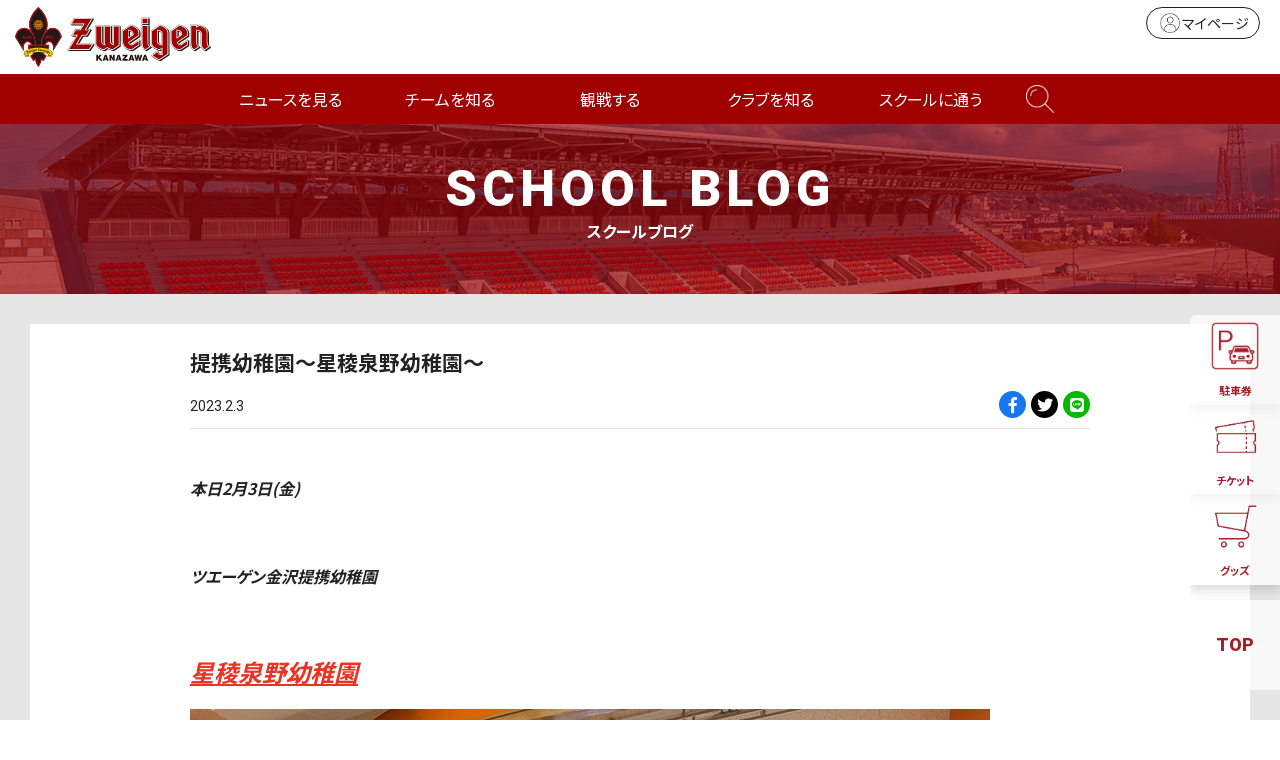

--- FILE ---
content_type: text/html; charset=UTF-8
request_url: https://www.zweigen-kanazawa.jp/school/blog/?id=15508
body_size: 13103
content:
<!doctype html>
<html lang="ja">
<head>
<meta charset="UTF-8">
<meta name="viewport" content="width=device-width,initial-scale=1"/>
<meta property="og:locale" content="ja_JP" />
<title>提携幼稚園〜星稜泉野幼稚園〜｜ツエーゲン金沢 公式サイト｜挑戦を、この街の伝統に。</title>
<meta name="description" content="本日2月3日(金) &nbsp; ツエーゲン金沢提携幼稚園 &nbsp; 星稜泉野幼稚園    ○指導者 大石・尾山 &nbsp; ○内容 ・約束事確認 ・アイスブレイク ・動きづくり ・ドリブル ・…">
<meta name="format-detection" content="telephone=no" />
<meta property="og:site_name" content="ツエーゲン金沢 公式サイト｜挑戦を、この街の伝統に。"/>
<meta property="og:title" content="提携幼稚園〜星稜泉野幼稚園〜｜ツエーゲン金沢 公式サイト" />
<meta property="og:description" content="本日2月3日(金) &nbsp; ツエーゲン金沢提携幼稚園 &nbsp; 星稜泉野幼稚園    ○指導者 大石・尾山 &nbsp; ○内容 ・約束事確認 ・アイスブレイク ・動きづくり ・ドリブル ・…" />
<meta property="og:url" content="https://www.zweigen-kanazawa.jp/school/blog/?id=15508"/>
<meta property="og:type" content="website"/>
<meta property="og:image" content="https://www.zweigen-kanazawa.jp/files/image/15508/1/o1080081015238224601.jpg"/>
<meta name="twitter:card" content="summary_large_image" />
<meta name="twitter:site" content="@ツエーゲン金沢 公式サイト">
<meta name="twitter:url" content="https://www.zweigen-kanazawa.jp/">
<meta name="twitter:image:src" content="https://www.zweigen-kanazawa.jp/files/image/15508/1/o1080081015238224601.jpg" />
<link rel="stylesheet" href="/css/news.css">
<!--- Google Tag Manager -->
<script>(function(w,d,s,l,i){w[l]=w[l]||[];w[l].push({'gtm.start':
new Date().getTime(),event:'gtm.js'});var f=d.getElementsByTagName(s)[0],
j=d.createElement(s),dl=l!='dataLayer'?'&l='+l:'';j.async=true;j.src=
'https://www.googletagmanager.com/gtm.js?id='+i+dl;f.parentNode.insertBefore(j,f);
})(window,document,'script','dataLayer','GTM-TRFV4S3');</script>
<!-- End Google Tag Manager -->

<link rel="icon" href="/favicon.ico"/>
<link rel="apple-touch-icon" href="/apple-touch-icon.png"/>
<link rel="stylesheet" href="https://cdnjs.cloudflare.com/ajax/libs/font-awesome/6.4.2/css/all.min.css" integrity="sha512-z3gLpd7yknf1YoNbCzqRKc4qyor8gaKU1qmn+CShxbuBusANI9QpRohGBreCFkKxLhei6S9CQXFEbbKuqLg0DA==" crossorigin="anonymous" referrerpolicy="no-referrer" />
<link rel ="stylesheet" href="https://cdnjs.cloudflare.com/ajax/libs/font-awesome/5.15.3/css/all.min.css"> 
<link rel="preconnect" href="https://fonts.googleapis.com"> 
<link rel="preconnect" href="https://fonts.gstatic.com" crossorigin> 
<link href="https://fonts.googleapis.com/css2?family=Noto+Sans+JP:wght@100;400;700&display=swap" rel="stylesheet">
<link rel="stylesheet" href="https://cdn.jsdelivr.net/npm/normalize.css@8.0.1/normalize.css">
<link rel="stylesheet" href="https://cdn.jsdelivr.net/npm/swiper@8/swiper-bundle.min.css"/>
<link rel="stylesheet" href="/css/base.css">
<link rel="stylesheet" href="/css/main.css?241224">
</head>

<body class="dir-schoolblog dir-news sub-news">
<!doctype html>
<!-- Google Tag Manager (noscript) -->
<noscript><iframe src="https://www.googletagmanager.com/ns.html?id=GTM-TRFV4S3"
height="0" width="0" style="display:none;visibility:hidden"></iframe></noscript>
<!-- End Google Tag Manager (noscript) -->

<header id="header" class="only-lg">
	<div class="header-outer-lg">
		<h1 class="logo"><a href="/"><img src="/img/logo.svg" alt=""></a></h1>
		<div class="header-btn"> 
			<!--<a href="/game/guide/" class="btn-hajimete"><span></span>はじめての観戦ガイド</a>--> 
			<a href="https://my.jleague.jp/my/ZK/login/select" target="_blank" class="btn-mypage"><span></span>マイページ</a>
			<a class="btn-j"><img src="/img/top/logo-jleague.png" alt=""></a> </div>
	</div>
	<nav>
		<ul>
			<li><a href="/news/">ニュースを見る</a></li>
			<li class="nav-child"><span>チームを知る</span>
				<div>
					<div class="container">
						<div class="nav-box">
							<h3>トップチーム</h3>
							<div class="nav-list"> <a href="/team/">選手・スタッフ</a> <a href="/team/schedule/">チームスケジュール</a> <a href="/team/training/">練習場</a> </div>
						</div>
						<div class="nav-box">
							<h3>アカデミー</h3>
							<div class="nav-list"> <a href="/academy/">アカデミートップ</a> <a href="/academy/u18/player/">U-18</a> <a href="/academy/u15/player/">U-15</a> <a href="/academy/u12/player/">U-12</a> <a href="/academy/staff/">アカデミースタッフ</a> </div>
						</div>
						<div class="nav-box">
							<h3>ツエーゲン金沢BFC</h3>
							<div class="nav-list"> <a href="/bfc/">ツエーゲン金沢BFCトップ</a> <a href="/bfc/about/">ブラインドサッカーとは</a> <a href="/bfc/workshop/">ブラインドサッカー研修会</a> </div>
						</div>
					</div>
				</div>
			</li>
			<li class="nav-child"><span>観戦する</span>
				<div>
					<div class="container">
						<div class="nav-box row">
							<div class="col-2">
								<h3>試合について</h3>
								<div class="nav-list"> <a href="/game/">試合日程・結果</a> <a href="/game/standings/">順位表</a> </div>
							</div>
							<div class="col-2">
								<h3>スタジアム情報</h3>
								<div class="nav-list"> <a href="/game/stadium/">会場案内</a> <a href="/game/access/">アクセス</a> <a href="/game/gourmet/">スタジアムグルメ</a> </div>
							</div>
						</div>
						<div class="nav-box">
							<h3>観戦ガイド</h3>
							<div class="nav-list"> <a href="/game/guide/">はじめての観戦ガイド</a> <a href="/game/visitor/">ビジターサポーターの皆様へ</a> <a href="/game/rule/">観戦マナー・ルール</a><a href="/game/kids/">小さなお子様連れの方</a> </div>
						</div>
						<div class="nav-box">
							<h3>チケット</h3>
							<div class="nav-list">
								<a href="/ticket/">概要</a>
								<a href="/ticket/seat/">席種・価格</a>
								<a href="/ticket/buy/">購入方法</a>
								<a href="/ticket/group/">団体観戦</a>
								<a href="/ticket/change/">席変更サービス</a>
								<a href="/ticket/resale/">リセール譲渡サービス</a>
								<a href="/ticket/wheelchair/">車椅子・障がいをお持ちの方</a>
								<a href="/ticket/jid/">JリーグIDについて</a>
								<a href="/hometown/thanksday/">ホームタウンサンクスデー</a>
								<a href="/ticket/u23invite/">U-23招待企画</a>
								<a href="/ticket/2026seasonseat/">個人シーズンシート</a>
								<a href="https://www.zweigen-kanazawa.jp/news/?id=17963">法人シーズンシート</a>
							</div>
						</div>
						<!--<div class="nav-box">
							<h3>2024 金沢スタジアム情報</h3>
							<div class="nav-list"><a href="/ticket/seat/">席種・価格</a></div>
						</div>-->
						<div class="nav-box">
							<h3>アニバーサリー会員</h3>
							<div class="nav-list">
								<a href="/anniversarymember/">アニバーサリー会員とは</a> 
								<a href="https://my.jleague.jp/my/ZK/login/select" target="_blank">マイページ</a>
								<a href="/fanclub/about/">会員向けサービス</a>
								<a href="/fanclub/event/">ホームゲームイベント</a>
								<a href="/fanclub/ticket/">招待券の使い方</a>
								<a href="/fanclub/">ファンクラブについて</a> 
								
								<!--<a href="/fanclub/specialevent/">イーグルイレブン会員限定企画</a>-->
							</div>
						</div>
						<div class="nav-box row">
							<div class="col-5">
								<h3>グッズ</h3>
								<div class="nav-list"> <a href="/goods/">グッズについて</a> <a href="https://shop.zweigen-kanazawa.jp/" class="link" target="_blank">オフィシャルグッズ</a> <a href="https://shop.zweigen-kanazawa.jp/collections/wayz" class="link" target="_blank">WAYZ</a> </div>
							</div>
							<div class="col-5">
								<h3>よくある質問</h3>
								<div class="nav-list"> <a href="/faq/">よくある質問について</a> </div>
							</div>
							<div class="col-5">
								<h3>アウェイツアー</h3>
								<div class="nav-list"> <a href="https://www.zweigen-vacation.com/" class="link" target="_blank">アウェイツアー</a> </div>
							</div>
							<div class="col-5">
								<h3>DAZN</h3>
								<div class="nav-list"> <a href="/dazn/">DAZNで観戦</a> </div>
							</div>
							<div class="col-5">
								<h3>出演する</h3>
								<div class="nav-list"> <a href="/stage/">ステージ出演</a> </div>
							</div>
						</div>
					</div>
				</div>
			</li>
			<li class="nav-child"><span>クラブを知る</span>
				<div>
					<div class="container">
						<div class="nav-box">
							<h3>クラブ概要</h3>
							<div class="nav-list"> <a href="/clubteam/">クラブ概要</a> <a href="/clubteam/philosophy/">クラブ理念</a> <a href="/clubteam/history/">ヒストリー</a> <a href="/clubteam/mascot/">公式マスコット</a> <a href="/clubteam/media/">公式メディア</a> <!--<a href="/clubteam/stadiumapp/">スタジアム利用アプリ</a>--> <a href="/clubteam/hiring/">採用情報</a> </div>
						</div>
						<div class="nav-box">
							<h3>ホームタウン活動</h3>
							<div class="nav-list"> <a href="/hometown/">ホームタウントップ</a> <a href="/hometown/thanksday/">ホームタウンサンクスデー</a> <a href="/hometown/activity/">巡回活動</a> <a href="/hometown/projects/">共同プロジェクト</a> </div>
						</div>
						<div class="nav-box">
							<h3>サポートする</h3>
							<div class="nav-list"> <a href="/partner/">法人パートナー</a> <a href="/partner/list/">パートナー一覧</a> <a href="/partner/menu/">パートナーメニュー</a> <a href="/partner/kouenkai/">後援会</a> <a href="/partner/officialsong/">公式応援歌</a> <a href="/partner/supporter/">応援サポーター</a> <a href="/partner/media/">応援番組</a> <a href="/partner/chousennomekikin/">挑戦の芽基金</a> <a href="/partner/teamzero/">ボランティア「TEAM ZERO」</a> <a href="/partner/akippa/">akippa（駐車場サポート）</a> </div>
						</div>
					</div>
				</div>
			</li>
			<li class="nav-child"><span>スクールに通う</span>
				<div>
					<div class="container">
						<div class="nav-box">
							<h3>スクール</h3>
							<div class="nav-list"> <a href="/school/">スクールトップ</a> <a href="/school/kids/">子どものサッカークラス</a> <a href="/school/adult/">大人のサッカークラス</a> <a href="/school/senior/">シニアクラス</a> <a href="/school/coach/">コーチングスタッフ</a> </div>
						</div>
					</div>
				</div>
			</li>
			<li class="nav-search"> <span><img src="/img/top/icon-serch-w.png" alt=""></span> </li>
		</ul>
	</nav>
	<div class="search-box">
		<div class="search-box-inner">
			<form method="get" action="https://www.google.co.jp/search" target="_blank" class="header-searchbar">
				<div class="header-searchbar_head">
					<input type="text" name="query" size="30" maxlength="255" value="" class="header-searchbar_txt">
					<input type="hidden" name="hl" value="ja">
					<input type="hidden" name="sitesearch" value="https://www.zweigen-kanazawa.jp/">
				</div>
				<button type="submit" class="header-searchbar_btn">検索</button>
			</form>
		</div>
	</div>
</header>

<!---- スマホ ---->
<header id="header" class="only-sm">
	<div class="header-outer">
		<h1 class="logo"><a href="/"><img src="/img/logo.svg" alt=""></a></h1>
		<div class="header-inner">
			<div class="header-btn">
				<div id="parking-overlay" class="parking-overlay"></div>
				<!-- モーダルウィンドウ -->
				<div class="parking-modal">
					<div class="modal-scroll">
						<h2 class="text-center">スタジアム駐車場は、有料・事前予約制です。</h2>
						<h3 class="text-center">＜ 購入方法 ＞</h3>
						<div class="row">
								<div class="col col-2-lg">
									<h4 class="text-center reset-t">1.Jリーグチケットにて購入</h4>
									<p class="text-center reset-t">QR発券でラクラク手続き。譲渡も可能です。</p>
									<div class="text-center"><a href="https://www.jleague-ticket.jp/club/zk/?utm_source=ZK&utm_medium=web&utm_campaign=official" target="_blank">購入はこちら</a></div>
								</div>
								<div class="col col-2-lg">
									<h4 class="text-center reset-t">2.セブンイレブンにて購入</h4>
									<p class="text-center reset">セブンイレブンマルチコピー機にて、「チケットぴあ」を選択。<br>ツエーゲン金沢を検索し、該当試合の駐車券を購入。<br>Pコード「592440」<br>別途、各種手数料がかかります。</p>
								</div>
						</div>
						<p class="text-center fs-12">東金沢駅から徒歩15分。<br>金沢駅、石川県庁から無料シャトルバスを運行しています。<br>周辺道路や商業施設への迷惑駐車は、絶対にお止めください。</p>
					</div>
					<button class="parking-btn js-close button-close">Close</button>
				</div>
				<!-- モーダルを開くボタン -->
				<button class="parking-btn js-open button-open"><img src="/img/top/icon-parking-r.png" alt=""></button>
				<a href="https://www.jleague-ticket.jp/club/zk/?utm_source=ZK&utm_medium=web&utm_campaign=official" target="_blank" class="btn-ticket"><img src="/img/top/icon-ticket-r.png" alt=""></a>
				<a href="https://shop.zweigen-kanazawa.jp/" target="_blank" class="btn-goods"><img src="/img/top/icon-goods-r.png" alt=""></a> 
				<!--<a href="" class="btn-hajiimete"><img src="/img/top/icon-beginner-r.png" alt=""></a>--> 
			</div>
		</div>
		<div class="openbtn"><span></span><span></span><span></span></div>
		<nav id="g-nav">
			<div id="g-nav-list">
				<div class="g-nav-icon">
					<div class="row"> <a href="/news/" class="col-4"><img src="/img/top/icon-news-sm.png" alt=""><span>ニュース</span></a> <a href="/team/" class="col-4"><img src="/img/top/icon-team-sm.png" alt=""><span>トップチーム</span></a> <a href="/academy/" class="col-4"><img src="/img/top/icon-academy-sm.png" alt=""><span>アカデミー</span></a> <a href="/game/" class="col-4"><img src="/img/top/icon-game-sm.png" alt=""><span>試合日程</span></a> <a href="/game/stadium/" class="col-4"><img src="/img/top/icon-stadium-sm.png" alt=""><span>スタジアム</span></a> <a href="/ticket/2024/" class="col-4"><img src="/img/top/icon-ticket-sm.png" alt=""><span>チケット</span></a> <a href="/fanclub/" class="col-4"><img src="/img/top/icon-fanclub-sm.png" alt=""><span>ファンクラブ</span></a> <a href="/dazn/" class="col-4"><img src="/img/top/icon-dazn-sm.png" alt=""><span>DAZN</span></a> <a href="/clubteam/" class="col-4"><img src="/img/top/icon-clubteam-sm.png" alt=""><span>クラブ</span></a> <a href="/hometown/" class="col-4"><img src="/img/top/icon-hometown-sm.png" alt=""><span>ホームタウン</span></a> <a href="/partner/" class="col-4"><img src="/img/top/icon-partner-sm.png" alt=""><span>パートナー</span></a> <a href="/school/" class="col-4"><img src="/img/top/icon-school-sm.png" alt=""><span>スクール</span></a> </div>
					<div class="g-nav-sns">
						<ul class="reset">
							<li><a href="https://twitter.com/zweigen_staff" target="_blank"><i class="fab fa-twitter"></i></a></li>
							<li><a href="https://www.instagram.com/zweigen_official/?hl=ja" target="_blank"><i class="fab fa-instagram"></i></a></li>
							<li><a href="https://www.facebook.com/zweigenkanazawa" target="_blank"><i class="fab fa-facebook-f"></i></a></li>
							<li><a href="https://www.youtube.com/channel/UCsLErJ5gm8wLd6yu4t_B_2g" target="_blank"><i class="fab fa-youtube"></i></a></li>
							<li><a href="https://page.line.me/790ncmln?openQrModal=true" target="_blank"><i class="fab fa-line"></i></a></li>
							<li><a href="https://www.tiktok.com/@zweigen_kanazawa" target="_blank"><i class="fab fa-tiktok"></i></a></li>
						</ul>
					</div>
				</div>
				<div class="form-box">
					<form method="get" action="https://www.google.co.jp/search" target="_blank" class="header-searchbar">
						<div class="header-searchbar_head">
							<input type="text" name="query" size="30" maxlength="255" value="" class="header-searchbar_txt">
							<input type="hidden" name="hl" value="ja">
							<input type="hidden" name="sitesearch" value="https://www.zweigen-kanazawa.jp/">
						</div>
						<button type="submit" class="header-searchbar_btn"><span><img src="/img/top/icon-serch.png" alt=""></span></button>
					</form>
				</div>
				<ul class="g-nav-list_inner">
					<li><a href="/news/">ニュースを見る<span class="link-btn"></span></a></li>
					<li class="nav-child"><a>チームを知る<span class="toggle-btn"></span></a>
						<div class="nav-box">
							<h3>トップチーム</h3>
							<div class="nav-list"> <a href="/team/">選手・スタッフ</a> <a href="/team/schedule/">チームスケジュール</a> <a href="/team/training/">練習場</a> </div>
						</div>
						<div class="nav-box">
							<h3>アカデミー</h3>
							<div class="nav-list"> <a href="/academy/">アカデミートップ</a> <a href="/academy/u18/player/">U-18</a> <a href="/academy/u15/player/">U-15</a> <a href="/academy/u12/player/">U-12</a> <a href="/academy/staff/">アカデミースタッフ</a> </div>
						</div>
						<div class="nav-box">
							<h3>ツエーゲン金沢BFC</h3>
							<div class="nav-list"> <a href="/bfc/">ツエーゲン金沢BFCトップ</a> <a href="/bfc/about/">ブラインドサッカーとは</a> <a href="/bfc/workshop/">ブラインドサッカー研修会</a> </div>
						</div>
					</li>
					<li class="nav-child"><a>観戦する<span class="toggle-btn"></span></a>
						<div class="nav-box">
							<h3>試合について</h3>
							<div class="nav-list"> <a href="/game/">試合日程・結果</a> <a href="/game/standings/">順位表</a> </div>
						</div>
						<div class="nav-box">
							<h3>スタジアム情報</h3>
							<div class="nav-list"> <a href="/game/stadium/">会場案内</a> <a href="/game/access/">アクセス</a> <a href="/game/gourmet/">スタジアムグルメ</a> </div>
						</div>
						<div class="nav-box">
							<h3>観戦ガイド</h3>
							<div class="nav-list"> <a href="/game/guide/">はじめての観戦ガイド</a> <a href="/game/visitor/">ビジターサポーターの皆様へ</a> <a href="/game/rule/">観戦マナー・ルール</a><a href="/game/kids/">小さなお子様連れの方</a> </div>
						</div>
						<div class="nav-box">
							<h3>チケット</h3>
							<div class="nav-list"><a href="/ticket/">概要</a> <a href="/ticket/seat/">席種・価格</a> <a href="/ticket/buy/">購入方法</a> <a href="/ticket/group/">団体観戦</a> <a href="/ticket/change/">席変更サービス</a> <a href="/ticket/resale/">リセール譲渡サービス</a> <a href="/ticket/wheelchair/">車椅子・障がいをお持ちの方</a> <a href="/ticket/jid/">JリーグIDについて</a> <a href="/hometown/thanksday/">ホームタウンサンクスデー</a><a href="/ticket/u23invite/">U-23招待企画</a><a href="/ticket/2026seasonseat/">個人シーズンシート</a>
								<a href="https://www.zweigen-kanazawa.jp/news/?id=17963">法人シーズンシート</a></div>
						</div>
						<div class="nav-box">
							<h3>アニバーサリー会員</h3>
							<div class="nav-list"><a href="/anniversarymember/">アニバーサリー会員とは</a> 
								<a href="https://my.jleague.jp/my/ZK/login/select" target="_blank">マイページ</a>
								<a href="/fanclub/about/">会員向けサービス</a>
								<a href="/fanclub/event/">ホームゲームイベント</a>
								<a href="/fanclub/ticket/">招待券の使い方</a>
								<a href="/fanclub/">ファンクラブについて</a> </div>
						</div>
						<div class="nav-box">
							<h3>グッズ</h3>
							<div class="nav-list"> <a href="/goods/">グッズについて</a> <a href="https://shop.zweigen-kanazawa.jp/" class="link" target="_blank">オフィシャルグッズ</a> <a href="https://shop.zweigen-kanazawa.jp/collections/wayz" class="link" target="_blank">WAYZ</a> </div>
						</div>
						<div class="nav-box">
							<h3>よくある質問</h3>
							<div class="nav-list"> <a href="/faq/">よくある質問について</a> </div>
						</div>
						<div class="nav-box">
							<h3>アウェイツアー</h3>
							<div class="nav-list"> <a href="https://www.zweigen-vacation.com/" class="link" target="_blank">アウェイツアー</a> </div>
						</div>
						<div class="nav-box">
							<h3>DAZN</h3>
							<div class="nav-list"> <a href="/dazn/">DAZNで観戦</a> </div>
						</div>
						<div class="nav-box">
							<h3>出演する</h3>
							<div class="nav-list"> <a href="/stage/">ステージ出演</a> </div>
						</div>
					</li>
					<li class="nav-child"><a>クラブを知る<span class="toggle-btn"></span></a>
						<div class="nav-box">
							<h3>クラブ概要</h3>
							<div class="nav-list"> <a href="/clubteam/">クラブ概要</a> <a href="/clubteam/philosophy/">クラブ理念</a> <a href="/clubteam/history/">ヒストリー</a> <a href="/clubteam/mascot/">公式マスコット</a> <a href="/clubteam/media/">公式メディア</a> <!--<a href="/clubteam/stadiumapp/">スタジアム利用アプリ</a>--> <a href="/clubteam/hiring/">採用情報</a> </div>
						</div>
						<div class="nav-box">
							<h3>ホームタウン活動</h3>
							<div class="nav-list"> <a href="/hometown/">ホームタウントップ</a> <a href="/hometown/thanksday/">ホームタウンサンクスデー</a> <a href="/hometown/activity/">巡回活動</a> <a href="/hometown/projects/">共同プロジェクト</a> </div>
						</div>
						<div class="nav-box">
							<h3>サポートする</h3>
							<div class="nav-list"> <a href="/partner/">法人パートナー</a> <a href="/partner/list/">パートナー一覧</a> <a href="/partner/menu/">パートナーメニュー</a> <a href="/partner/kouenkai/">後援会</a> <a href="/partner/officialsong/">公式応援歌</a> <a href="/partner/supporter/">応援サポーター</a> <a href="/partner/media/">応援番組</a> <a href="/partner/chousennomekikin/">挑戦の芽基金</a> <a href="/partner/teamzero/">ボランティア「TEAM ZERO」</a> <a href="/partner/akippa/">akippa（駐車場サポート）</a> </div>
						</div>
					</li>
					<li class="nav-child"><a>スクールに通う<span class="toggle-btn"></span></a>
						<div class="nav-box">
							<h3>スクール</h3>
							<div class="nav-list"> <a href="/school/">スクールトップ</a> <a href="/school/kids/">子どものサッカークラス</a> <a href="/school/adult/">大人のサッカークラス</a> <a href="/school/senior/">シニアクラス</a> <a href="/school/coach/">コーチングスタッフ</a> </div>
						</div>
					</li>
				</ul>
			</div>
		</nav>
	</div>
	<div class="circle-bg"></div>
</header>

<div class="main">
	<div class="main-header">
		<div class="ttl"><strong>SCHOOL BLOG</strong>スクールブログ</div>
	</div>
	<div class="news-wrapper">
		<div class="news-outer">
			<div class="container"> 
				<!-- 記事タイトル--->
				<div class="news-ttl">提携幼稚園〜星稜泉野幼稚園〜</div>
				<div class="news-item">
					<div class="date">
						<time>2023.2.3</time>
					</div>
					<div class="share-box">
						<ul class="reset">
							<li class="bg-facebook"><a href="https://www.facebook.com/sharer/sharer.php?u=https%3A%2F%2Fwww.zweigen-kanazawa.jp%2Fschool%2Fblog%2F%3Fid%3D15508" target="_blank"><i class="fab fa-facebook-f"></i></a></li>
							<li class="bg-twitter"><a href="https://twitter.com/intent/tweet?text=%E6%8F%90%E6%90%BA%E5%B9%BC%E7%A8%9A%E5%9C%92%E3%80%9C%E6%98%9F%E7%A8%9C%E6%B3%89%E9%87%8E%E5%B9%BC%E7%A8%9A%E5%9C%92%E3%80%9C%0D%0Ahttps%3A%2F%2Fwww.zweigen-kanazawa.jp%2Fschool%2Fblog%2F%3Fid%3D15508" target="_blank"><i class="fab fa-twitter"></i></a></li>
							<li class="bg-line"><a href="http://line.me/R/msg/text/?%E6%8F%90%E6%90%BA%E5%B9%BC%E7%A8%9A%E5%9C%92%E3%80%9C%E6%98%9F%E7%A8%9C%E6%B3%89%E9%87%8E%E5%B9%BC%E7%A8%9A%E5%9C%92%E3%80%9C%0D%0Ahttps%3A%2F%2Fwww.zweigen-kanazawa.jp%2Fschool%2Fblog%2F%3Fid%3D15508" target="_blank"><i class="fab fa-line"></i></a></li>
						</ul>
					</div>
				</div>
				<!-- 記事内 -->
				<div class="news-main">

<p><i><b>本日2月3日(金)</b></i></p>
<p><i><b>&nbsp;</b></i></p>
<p><i><b>ツエーゲン金沢提携幼稚園</b></i></p>
<p><i><b>&nbsp;</b></i></p>
<p><span style="color: #ea3323; font-size: x-large;"><b><u><span><i>星稜泉野幼稚園</i></span></u></b></span></p>
<p></p>
<div><img src="/files/tinymce/202302/yl01sndz674qg2vk/o1080081015238224601.jpg" /></div>
<p></p>
<p><b><i>○指導者</i></b></p>
<p><b><i>大石・尾山</i></b></p>
<p><b><i>&nbsp;</i></b></p>
<p><b><i>○内容</i></b></p>
<p><b><i>・約束事確認</i></b></p>
<p><b><i>・アイスブレイク</i></b></p>
<p><b><i>・動きづくり</i></b></p>
<p><b><i>・ドリブル</i></b></p>
<p><b><i>・シュート</i></b></p>
<p><b><i>・試合</i></b></p>
<p></p>
<p><b><i>○所感</i></b></p>
<p><b><i>本日も年中さん・年長さん合同でサッカーを行いました。</i></b></p>
<p></p>
<p><b><i>試合を多く行いましたが、ゴールに向かう姿勢が非常に良くなったと感じます。また、待っている子ども達は常に応援する姿が見られ、良い雰囲気の中サッカーを行う事ができています。</i></b></p>
<p></p>
<p></p>
<div>&nbsp;</div>
<p><b><i>来週も楽しみにしています！</i></b></p>
				</div>

<div class="text-center p-10"><a href="https://ameblo.jp/zweigenschool/entrylist.html" target="_blank" class="btn bg-black">スクールコーチの日常はこちら<br>（アメーバブログ）</a></div>

			</div>
		</div>
		<!-- 関連記事--->
		<div class="article-outer">
			<h2>関連ブログ</h2>
			<div class="container">
				<div class="article-list">
					<ul class="reset">
						<li>
							<a href="/school/blog/?id=17563" target="_self">
								<span class="date">2025.5.1</span>
								<p>2025年度スクール開校式は、6月1日(日)FC琉球戦にて実施</p>
							</a>
						</li>
						<li>
							<a href="/school/blog/?id=15843" target="_self">
								<span class="date">2023.5.26</span>
								<p>2023スクール開校式を開催しました（フォトレポート）</p>
							</a>
						</li>
						<li>
							<a href="/school/blog/?id=15555" target="_self">
								<span class="date">2023.2.16</span>
								<p>キッズキャラバン〜みずきこども園〜</p>
							</a>
						</li>
					</ul>
				</div>
			</div>
		</div>

		<div class="article-outer">
			<div class="container">
				<div class="second-ttl text-center reset-t">スクールニュース</div>
					<div class="news-box">
						<div class="news-list">
							<ul class="reset">
								<li>
									<a href="/news/?id=18491" target="_self">
										<div class="news-thum"><img src="/files/image/18491/1/tempImage72BP3H.jpg" alt=""></div>
										<p class="news-content_ttl">
											<span>
												<span class="date">2026.1.6</span>
											</span>
											JFA 第49回全日本U-12サッカー選手権大会　結果のお知らせ										</p>
									</a>
								</li>
								<li>
									<a href="/news/?id=18337" target="_self">
										<div class="news-thum"><img src="/files/image/18337/1/top.jpg" alt=""></div>
										<p class="news-content_ttl">
											<span>
												<span class="date">2025.12.20</span>
											</span>
											ツエーゲン金沢U-12セレクション実施について										</p>
									</a>
								</li>
								<li>
									<a href="/news/?id=18437" target="_self">
										<div class="news-thum"><img src="/files/image/18437/1/tempImageXyCyNf.jpg" alt=""></div>
										<p class="news-content_ttl">
											<span>
												<span class="date">2025.12.5</span>
											</span>
											ツエーゲン金沢U-12がベストマナー賞を受賞！										</p>
									</a>
								</li>
								<li>
									<a href="/news/?id=18438" target="_self">
										<div class="news-thum"><img src="/files/image/18438/1/IMG_3208.JPG" alt=""></div>
										<p class="news-content_ttl">
											<span>
												<span class="date">2025.12.5</span>
											</span>
											大石明日希 監督が最優秀監督賞を受賞！										</p>
									</a>
								</li>
							</ul>
						</div>
					</div>
					<div class="text-center"><a href="/news/school/" class="btn bg-red">一覧はこちら</a></div>
				</div>
			</div>
		</div>

	</div>
</div>
<!doctype html>
<!---- パートナー ---->
<section id="partner">
	<div class="container">
		<div class="main-ttl"><p>トップパートナー</p></div>
		<ul class="partner-list reset">
			<li class="partner-list_item">
				<a href="https://www.sts-inc.co.jp" target="_blank"><img src="/files/partner/16447/1/02_システムサポート.jpg" alt="株式会社システムサポート" width="179"></a>
			</li>
			<li class="partner-list_item">
				<a href="http://www.hokkoku.co.jp/" target="_blank"><img src="/files/partner/15000/1/01_北國新聞.png" alt="北國新聞社" width="179"></a>
			</li>
			<li class="partner-list_item">
				<a href="http://www.hokkokubank.co.jp/" target="_blank"><img src="/files/partner/15001/1/02_北國銀行.png" alt="株式会社 北國銀行" width="179"></a>
			</li>
			<li class="partner-list_item">
				<a href="http://www.yonezawa.co.jp/" target="_blank"><img src="/files/partner/15002/1/03_米沢電気.png" alt="米沢電気工事株式会社" width="179"></a>
			</li>
			<li class="partner-list_item">
				<a href="http://www.tsukiboshi.co.jp/" target="_blank"><img src="/files/partner/15015/1/16_TSUKIBOSHI1.png" alt="月星製作所" width="179"></a>
			</li>
			<li class="partner-list_item">
				<a href="https://www.ascom.co.jp/" target="_blank"><img src="/files/partner/17110/1/アスコム_banner.jpg" alt="株式会社アスコム" width="179"></a>
			</li>
			<li class="partner-list_item">
				<a href="http://www.aoc-net.co.jp/" target="_blank"><img src="/files/partner/15011/1/aoc.jpg" alt="AOC" width="179"></a>
			</li>
			<li class="partner-list_item">
				<a href="http://ksd01.com/" target="_blank"><img src="/files/partner/17042/1/27_KSD_差し替え.jpg" alt="税理士法人Ｋ・Ｓ・Ｄ" width="179"></a>
			</li>
			<li class="partner-list_item">
				<a href="https://www.ssksports.com/hummel/" target="_blank"><img src="/files/partner/15005/1/06_hummel.png" alt="ヒュンメル" width="179"></a>
			</li>
			<li class="partner-list_item">
				<a href="https://www.12-foundation.com" target="_blank"><img src="/files/partner/16446/1/トップ_01_twelve.jpg" alt="株式会社12" width="179"></a>
			</li>
			<li class="partner-list_item">
				<a href="http://www.nsk.ad.jp/index.html" target="_blank"><img src="/files/partner/16448/1/03_ネスク.jpg" alt="株式会社ネスク" width="179"></a>
			</li>
			<li class="partner-list_item">
				<a href="http://www.kaiteki-01.com" target="_blank"><img src="/files/partner/15004/1/05_中森薬局.png" alt="中森かいてき薬局" width="179"></a>
			</li>
			<li class="partner-list_item">
				<a href="http://www.ishikawa-nissan.co.jp/" target="_blank"><img src="/files/partner/15006/1/07_石川日産2022.jpg" alt="石川日産・プリンス金沢" width="179"></a>
			</li>
			<li class="partner-list_item">
				<a href="https://www.kanazawacable.jp/" target="_blank"><img src="/files/partner/15255/1/21_金沢ケーブル2.png" alt="金沢ケーブル" width="179"></a>
			</li>
			<li class="partner-list_item">
				<a href="http://www.meijiyasuda.co.jp/" target="_blank"><img src="/files/partner/15007/1/明治安田_banner.jpg" alt="明治安田生命保険相互会社 金沢支社" width="179"></a>
			</li>
			<li class="partner-list_item">
				<a href="https://rental-jimucho.com/" target="_blank"><img src="/files/partner/17041/1/banner.jpg" alt="株式会社セルエージェント" width="179"></a>
			</li>
			<li class="partner-list_item">
				<a href="https://manpuku-hd.jp/" target="_blank"><img src="/files/partner/16954/1/banner.jpg" alt="まん福ホールディングス株式会社" width="179"></a>
			</li>
			<li class="partner-list_item">
				<a href="https://anotherworks.co.jp/" target="_blank"><img src="/files/partner/17032/1/banner.jpg" alt="株式会社Another works" width="179"></a>
			</li>
			<li class="partner-list_item">
				<a href="https://the-personal-gym.com/studio/kanazawa/" target="_blank"><img src="/files/partner/17039/1/16_firstfit.jpg" alt="First fit株式会社" width="179"></a>
			</li>
			<li class="partner-list_item">
				<a href="https://www.shibuya.co.jp/" target="_blank"><img src="/files/partner/16984/1/澁谷工業.jpg" alt="渋谷工業株式会社" width="179"></a>
			</li>
			<li class="partner-list_item">
				<a href="https://nihonshucapital.co.jp" target="_blank"><img src="/files/partner/17033/1/日本酒キャピタル_banner.jpg" alt="株式会社日本酒キャピタル" width="179"></a>
			</li>
			<li class="partner-list_item">
				<a href="http://www.betsukawa.co.jp/" target="_blank"><img src="/files/partner/15010/1/11_別川製作所1.png" alt="株式会社 別川製作所" width="179"></a>
			</li>
			<li class="partner-list_item">
				<a href="https://www.daitetsu.co.jp" target="_blank"><img src="/files/partner/17070/1/トップ_大鉄工業.jpg" alt="大鉄工業株式会社" width="179"></a>
			</li>
			<li class="partner-list_item">
				<a href="https://www.nohkai.ne.jp/" target="_blank"><img src="/files/partner/16428/1/能力開発センター_hpバナー.jpg" alt="株式会社ティエラコム" width="179"></a>
			</li>
			<li class="partner-list_item">
				<a href="http://www.m-hokusui.jp/" target="_blank"><img src="/files/partner/15019/1/20_ホクスイ1.png" alt="株式会社ホクスイ" width="179"></a>
			</li>
			<li class="partner-list_item">
				<a href="http://www.secom-hokuriku.co.jp/" target="_blank"><img src="/files/partner/15018/1/19_セコム1.png" alt="セコム北陸株式会社" width="179"></a>
			</li>
			<li class="partner-list_item">
				<a href="https://up-t.co.jp" target="_blank"><img src="/files/partner/17105/1/UP-T_banner.jpg" alt="アップティー株式会社" width="179"></a>
			</li>
			<li class="partner-list_item">
				<a href="http://www.mro.co.jp/" target="_blank"><img src="/files/partner/15013/1/23_MRO_差し替え.jpg" alt="MRO" width="179"></a>
			</li>
			<li class="partner-list_item">
				<a href="http://www.tvkanazawa.co.jp" target="_blank"><img src="/files/partner/15026/1/テレビ金沢.jpg" alt="株式会社 テレビ金沢" width="179"></a>
			</li>
			<li class="partner-list_item">
				<a href="https://droneshow.co.jp/company/" target="_blank"><img src="/files/partner/16876/1/ドローンショー様.jpg" alt="株式会社ドローンショー・ジャパン" width="179"></a>
			</li>
			<li class="partner-list_item">
				<a href="http://www.kishigreen.co.jp" target="_blank"><img src="/files/partner/15075/1/40_岸グリーンサービス.jpg" alt="株式会社 岸グリーンサービス" width="179"></a>
			</li>
			<li class="partner-list_item">
				<a href="https://ab-waki.com" target="_blank"><img src="/files/partner/16649/1/03_オートバックス.jpg" alt="和希株式会社（石川県内オートバックス）" width="179"></a>
			</li>
			<li class="partner-list_item">
				<a href="https://www.hokuwa.co.jp/" target="_blank"><img src="/files/partner/17069/1/31_北陸電話工事_サイズ大きめ.jpg" alt="北陸電話工事株式会社" width="179"></a>
			</li>
			<li class="partner-list_item">
				<a href="" target="_blank"><img src="/files/partner/15023/1/04_ユキオ.jpg" alt="有限会社 ユキオ" width="179"></a>
			</li>
			<li class="partner-list_item">
				<a href="https://www.kkb-jp.com" target="_blank"><img src="/files/partner/16551/1/バナー_木村経営様.jpg" alt="木村経営グループ" width="179"></a>
			</li>
			<li class="partner-list_item">
				<a href="https://hks-kk.jp" target="_blank"><img src="/files/partner/17029/1/29_HKS.jpg" alt="株式会社HKS" width="179"></a>
			</li>
			<li class="partner-list_item">
				<a href="http://www.cpu-net.co.jp/" target="_blank"><img src="/files/partner/15017/1/18_CPU1.png" alt="株式会社シーピーユー" width="179"></a>
			</li>
			<li class="partner-list_item">
				<a href="https://www.onoken.co.jp/jp/" target="_blank"><img src="/files/partner/15666/1/ONOKEN.jpg" alt="小野建株式会社" width="179"></a>
			</li>
			<li class="partner-list_item">
				<a href="https://www.show-a.jp/" target="_blank"><img src="/files/partner/15171/1/92_昭栄産業.jpg" alt="昭栄産業" width="179"></a>
			</li>
		</ul>
	</div>
</section>

<!---- パートナーここまで ---->
<footer id="footer">
	<div class="btn-floating only-lg"> 
		<!-- オーバーレイ -->
		<div id="parking-overlay" class="parking-overlay"></div>
		<!-- モーダルウィンドウ -->
		<div class="parking-modal">
			<h2 class="text-center">スタジアム駐車場は、有料・事前予約制です。</h2>
			<h3 class="text-center">＜ 購入方法 ＞</h3>
			<div class="row">
				<div class="col col-2-lg">
					<h4 class="text-center">1.Jリーグチケットにて購入</h4>
					<p class="text-center">QR発券でラクラク手続き。譲渡も可能です。</p>
					<div class="text-center"><a href="https://www.jleague-ticket.jp/club/zk/?utm_source=ZK&utm_medium=web&utm_campaign=official" target="_blank">購入はこちら</a></div>
				</div>
				<div class="col col-2-lg">
					<h4 class="text-center">2.セブンイレブンにて購入</h4>
					<p class="text-center">セブンイレブンマルチコピー機にて、「チケットぴあ」を選択。<br>
						ツエーゲン金沢を検索し、該当試合の駐車券を購入。<br>
						Pコード「592440」<br>
						別途、各種手数料がかかります。</p>
				</div>
			</div>
			<p class="text-center">東金沢駅から徒歩15分。金沢駅、石川県庁から無料シャトルバスを運行しています。<br>
				周辺道路や商業施設への迷惑駐車は、絶対にお止めください。</p>
			<button class="parking-btn js-close button-close">Close</button>
		</div>
		<!-- モーダルを開くボタン -->
		<button class="parking-btn js-open button-open"> <img src="/img/top/icon-parking-r.png" alt=""> <span>駐車券</span> </button>
		<a href="https://www.jleague-ticket.jp/club/zk/?utm_source=ZK&utm_medium=web&utm_campaign=official" target="_blank" class="btn-floating-item"><span class="btn-floating-icon _ticket"></span><span>チケット</span></a> <a href="https://shop.zweigen-kanazawa.jp/" target="_blank" class="btn-floating-item"><span class="btn-floating-icon _goods"></span><span>グッズ</span></a>
		<div id="page-top"><a href="#" class="en">TOP<span></span></a></div>
	</div>
	<div class="container"> <a href="/" class="footer-logo"><img src="/img/logo-sub.svg" alt=""></a>
		<div class="footer-nav_wrapper row">
			<div class="col col-4-lg">
				<div class="footer-nav_outer w-max">
					<h3><a href="/news/">ニュースを見る<span class="toggle-btn"></span></a></h3>
				</div>
				<div class="footer-nav_outer w-max">
					<h3>チームを知る<span class="toggle-btn_sm"></span></h3>
					<div class="footer-nav_sm">
						<div class="nav-box">
							<h3>トップチーム<span class="toggle-btn"></span></h3>
							<div class="nav-list"> <a href="/team/">選手・スタッフ</a> <a href="/team/schedule/">チームスケジュール</a> <a href="/team/training/">練習場</a> </div>
						</div>
						<div class="nav-box">
							<h3>アカデミー<span class="toggle-btn"></span></h3>
							<div class="nav-list"> <a href="/academy/">アカデミートップ</a> <a href="/academy/u18/player/">U-18</a> <a href="/academy/u15/player/">U-15</a> <a href="/academy/u12/player/">U-12</a> <a href="/academy/staff/">アカデミースタッフ</a> </div>
						</div>
						<div class="nav-box">
							<h3>ツエーゲン金沢BFC<span class="toggle-btn"></span></h3>
							<div class="nav-list"> <a href="/bfc/">ツエーゲン金沢BFCトップ</a> <a href="/bfc/about/">ブラインドサッカーとは</a> <a href="/bfc/workshop/">ブラインドサッカー研修会</a> </div>
						</div>
					</div>
				</div>
			</div>
			<div class="col col-4-lg">
				<div class="footer-nav_outer w-max">
					<h3>観戦する<span class="toggle-btn_sm"></span></h3>
					<div class="footer-nav_sm">
						<div class="nav-box">
							<h3>試合について<span class="toggle-btn"></span></h3>
							<div class="nav-list"> <a href="/game/">試合日程・結果</a> <a href="game/standings/">順位表</a> </div>
						</div>
						<div class="nav-box">
							<h3>スタジアム情報<span class="toggle-btn"></span></h3>
							<div class="nav-list"> <a href="/game/stadium/">会場案内</a> <a href="/game/access/">アクセス</a> <a href="/game/gourmet/">スタジアムグルメ</a> </div>
						</div>
						<div class="nav-box">
							<h3>観戦ガイド <span class="toggle-btn"></span></h3>
							<div class="nav-list"> <a href="/game/guide/">初めての観戦ガイド</a> <a href="/game/visitor/">ビジターサポーターの皆様へ</a> <a href="/game/rule/">観戦マナー・ルール</a> <a href="/game/kids/">小さなお子様連れの方</a> </div>
						</div>
						<div class="nav-box">
							<h3>チケット<span class="toggle-btn"></span></h3>
							<div class="nav-list"> <a href="/ticket/">概要</a> <a href="/ticket/seat/">席種・価格</a> <a href="/ticket/buy/">購入方法</a> <a href="/ticket/group/">団体観戦</a> <a href="/ticket/change/">席変更サービス</a> <a href="/ticket/resale/">リセール譲渡サービス</a> <a href="/ticket/wheelchair/">車椅子・障がいをお持ちの方</a> <a href="/ticket/jid/">JリーグIDについて</a> <a href="/hometown/thanksday/">ホームタウンサンクスデー</a><a href="/ticket/u23invite/">U-23招待企画</a><a href="/ticket/2026seasonseat/">個人シーズンシート</a><a href="https://www.zweigen-kanazawa.jp/news/?id=17963">法人シーズンシート</a></div>
						</div>
						<div class="nav-box">
							<h3>ファンクラブ<span class="toggle-btn"></span></h3>
							<div class="nav-list"> <a href="/fanclub/">ファンクラブについて</a> <a href="https://my.jleague.jp/my/ZK/login/select" target="_blank">マイページ</a><a href="/fanclub/about/">会員向けサービス</a><a href="/fanclub/event/">ホームゲームイベント</a> <a href="/fanclub/ticket/">招待券の使い方</a></div>
						</div>
						<div class="nav-box">
							<h3>グッズ<span class="toggle-btn"></span></h3>
							<div class="nav-list"> <a href="/goods/">グッズ</a> <a href="https://shop.zweigen-kanazawa.jp/" class="link" target="_blank">オフィシャルグッズ</a> <a href="https://shop.zweigen-kanazawa.jp/collections/wayz" class="link" target="_blank">WAYZ</a> </div>
						</div>
						<div class="nav-box">
							<h3>よくある質問<span class="toggle-btn"></span></h3>
							<div class="nav-list"> <a href="/faq/">よくある質問について</a> </div>
						</div>
						<div class="nav-box">
							<h3>アウェイツアー<span class="toggle-btn"></span></h3>
							<div class="nav-list"> <a href="https://www.zweigen-vacation.com/" class="link" target="_blank">アウェイツアー</a> </div>
						</div>
						<div class="nav-box">
							<h3>DAZN<span class="toggle-btn"></span></h3>
							<div class="nav-list"> <a href="/dazn/">DAZNで観戦</a> </div>
						</div>
						<div class="nav-box">
							<h3>出演する<span class="toggle-btn"></span></h3>
							<div class="nav-list"> <a href="/stage/">ステージ出演</a> </div>
						</div>
					</div>
				</div>
			</div>
			<div class="col col-4-lg">
				<div class="footer-nav_outer w-max">
					<h3>クラブを知る<span class="toggle-btn_sm"></span></h3>
					<div class="footer-nav_sm">
						<div class="nav-box">
							<h3>クラブ概要<span class="toggle-btn"></span></h3>
							<div class="nav-list"> <a href="/clubteam/">クラブ概要</a> <a href="/clubteam/philosophy/">クラブ理念</a> <a href="/clubteam/history/">ヒストリー</a> <a href="/clubteam/mascot/">公式マスコット</a> <a href="/clubteam/media/">公式メディア</a> 
								<!--<a href="/clubteam/stadiumapp/">スタジアム利用アプリ</a>--> 
								<a href="/clubteam/hiring/">採用情報</a> </div>
						</div>
						<div class="nav-box">
							<h3>ホームタウン活動<span class="toggle-btn"></span></h3>
							<div class="nav-list"> <a href="/hometown/">ホームタウントップ</a> <a href="/hometown/thanksday/">ホームタウンサンクスデー</a> <a href="/hometown/activity/">巡回活動</a> <a href="/hometown/projects/">共同プロジェクト</a> </div>
						</div>
						<div class="nav-box">
							<h3>サポートする<span class="toggle-btn"></span></h3>
							<div class="nav-list"> <a href="/partner/">法人パートナー</a> <a href="/partner/list/">パートナー一覧</a> <a href="/partner/menu/">パートナーメニュー</a> <a href="/partner/kouenkai/">後援会</a> <a href="/partner/officialsong/">公式応援歌</a> <a href="/partner/supporter/">応援サポーター</a> <a href="/partner/media/">応援番組</a> <a href="/partner/chousennomekikin/">挑戦の芽基金</a> <a href="/partner/teamzero/">ボランティア「TEAM ZERO」</a> <a href="/partner/akippa/">akippa（駐車場サポート）</a> </div>
						</div>
					</div>
				</div>
			</div>
			<div class="col col-4-lg">
				<div class="footer-nav_outer w-max">
					<h3>スクールに通う<span class="toggle-btn_sm"></span></h3>
					<div class="footer-nav_sm">
						<div class="nav-box">
							<h3>スクール<span class="toggle-btn"></span></h3>
							<div class="nav-list"> <a href="/school/">スクールトップ</a> <a href="/school/kids/">子どものサッカークラス</a> <a href="/school/adult/">大人のサッカークラス</a> <a href="/school/senior/">シニアクラス</a> <a href="/school/coach/">コーチングスタッフ</a> </div>
						</div>
					</div>
				</div>
			</div>
		</div>
		<div class="footer-credit">
			<div class="row"> <a href="/contactus/">お問い合わせ</a> <a href="/privacypolicy/">プライバシーポリシー</a> <a href="/copyright/">著作権について</a> <a href="/sitemap/">サイトマップ</a> </div>
		</div>
	</div>
	<div class="copy">
		<div class="container">
			<p class="text-center">当サイトに掲載している記事・写真・画像などの 無断転載を禁止します。<br>
				<span class="en">Copyright ZWEIGEN KANAZAWA All Rights Reserved.</span></p>
		</div>
	</div>
</footer>


<script src="https://code.jquery.com/jquery-3.4.1.min.js" integrity="sha256-CSXorXvZcTkaix6Yvo6HppcZGetbYMGWSFlBw8HfCJo=" crossorigin="anonymous"></script>
<script src="https://cdn.jsdelivr.net/npm/swiper@8/swiper-bundle.min.js"></script>


<script>
    $(function () {
  if (window.matchMedia('(max-width: 768px)').matches) {
    $(".nav-child>a").off('click');	
		$(".nav-child>a").on('click', function() {//has-childクラスがついたaタグをクリックしたら
			var parentElem =  $(this).parent();// aタグから見た親要素の<li>を取得し
			$(parentElem).toggleClass('active');//矢印方向を変えるためのクラス名を付与して
			$(parentElem).children('div').stop().slideToggle(500);//liの子要素のスライドを開閉させる※数字が大きくなるほどゆっくり開く
			return false;//リンクの無効化
		});
        $(".openbtn").click(function () {//ボタンがクリックされたら
            $(this).toggleClass('active');//ボタン自身に activeクラスを付与し
            $("#g-nav").toggleClass('panelactive');//ナビゲーションにpanelactiveクラスを付与
            $(".circle-bg").toggleClass('circleactive');//丸背景にcircleactiveクラスを付与
        });
      } 
    })
    
</script>
<script>
    $(function () {
  if (window.matchMedia('(max-width: 768px)').matches) {
    $("#footer .footer-nav_outer > h3").on("click", function() {
        $(this).next().slideToggle();
        $(this).toggleClass('active');
        });
      } else {
       $("#footer .nav-box h3").on("click", function() {
        $(this).next().slideToggle();
        $(this).toggleClass('active');
        });
      }
    })
    
</script>

<script>
    $(function(){
  var pagetop = $('#page_top');
  pagetop.click(function () {
     $('body, html').animate({ scrollTop: 0 }, 500);
     return false;
  });
});
</script>
<script>
    $(function(){
    $("#header .nav-search").on("click", function() {
        $("#header .search-box").slideToggle();
        $(this).toggleClass('active');
        $("#header .search-box").toggleClass('active');
    });
    });
</script>
<script>
$('.title').on('click', function() {
	var findElm = $(this).next(".box");
	$(findElm).slideToggle();
    
	if($(this).hasClass('close')){
		$(this).removeClass('close');
	}else{//それ以外は
		$(this).addClass('close');
	}
});

$(window).on('load', function(){
	$('.accordion-area li:first-of-type section').addClass("open");
	$(".open").each(function(index, element){	
		var Title =$(element).children('.title');	
		$(Title).addClass('close');				
		var Box =$(element).children('.box');	
		$(Box).slideDown(500);					
	});
});
</script>
<script>
	$(function () {
		$('.bottom_banner_close').click(function () {
			$('.bottom_banner_inner').fadeOut();
		});
	});
</script>
<script>
	$(function () {
  $('.parking-btn.js-open').click(function () {
    $('#parking-overlay, .parking-modal').fadeIn();
  });
  // オーバーレイクリックでもモーダルを閉じるように
  $('.parking-btn.js-close , #parking-overlay').click(function () {
    $('#parking-overlay, .parking-modal').fadeOut();
  });
});
</script>

<script>
	const swiperplayer = new Swiper('.news-banner .swiper-area .swiper', {
		slidesPerView: 1.5,
		spaceBetween: 10,
		centeredSlides: true,
		loop: true,
		autoplay: {
				speed: 650 
				},
		breakpoints: {
			769: {   
			  slidesPerView: 4,
			  spaceBetween: 20,
				loop: false,
				centeredSlides: false,
				autoplay: {
				speed: 0 
				},
			}
		  },	 
   
});
</script>
</body>
</html>


--- FILE ---
content_type: text/html; charset=utf-8
request_url: https://www.google.com/recaptcha/api2/aframe
body_size: 269
content:
<!DOCTYPE HTML><html><head><meta http-equiv="content-type" content="text/html; charset=UTF-8"></head><body><script nonce="MuDCNKIj_r5nCl_joETYaQ">/** Anti-fraud and anti-abuse applications only. See google.com/recaptcha */ try{var clients={'sodar':'https://pagead2.googlesyndication.com/pagead/sodar?'};window.addEventListener("message",function(a){try{if(a.source===window.parent){var b=JSON.parse(a.data);var c=clients[b['id']];if(c){var d=document.createElement('img');d.src=c+b['params']+'&rc='+(localStorage.getItem("rc::a")?sessionStorage.getItem("rc::b"):"");window.document.body.appendChild(d);sessionStorage.setItem("rc::e",parseInt(sessionStorage.getItem("rc::e")||0)+1);localStorage.setItem("rc::h",'1768761229785');}}}catch(b){}});window.parent.postMessage("_grecaptcha_ready", "*");}catch(b){}</script></body></html>

--- FILE ---
content_type: text/css
request_url: https://www.zweigen-kanazawa.jp/css/main.css?241224
body_size: 14315
content:
@charset "utf-8";
.dir-top .main section {
  padding-top: 80px;
  padding-bottom: 80px;
  position: relative;
  width: 100%;
}
.dir-top .main-kv-outer {
  position: relative;
}
.dir-top .main-kv .swiper-slide img {
  width: 100%;
  height: auto;
}
.dir-top .main-ttl, #partner .main-ttl {
  text-align: center;
  margin: 0 0 30px;
  padding: 0;
  border-bottom: 0;
}
.dir-top .main-ttl h2 {
  font-family: 'Roboto', sans-serif;
  font-weight: 900;
  display: inline-block;
  font-size: 6.0rem;
  line-height: 1;
  letter-spacing: 0.03em;
  margin-top: 0;
  margin-bottom: 15px;
}
.dir-top .main-ttl.text-w h2 {
  color: #FFFFFF;
}
.dir-top .main-ttl p ,#partner .main-ttl p {
  font-size: 4.0rem;
  margin: 0;
  font-weight: bold;
}
.dir-top .main-ttl h2 > span{
	display: block;
	line-height: 1.0;
	font-size: 2.8rem;
	font-weight: normal;
	margin-bottom: 10px;
}
.dir-top .main-ttl h2 > em{
	font-style: normal;
	font-size: 1.6rem;
	background-color: #FFFFFF;
	display: block;
	margin-top: 10px;
	color: #222222;
	font-weight: bold;
	letter-spacing: 1.1px;
	padding: 8px;
}
.dir-top .main-ttl.text-red {
  color: #a52029;
}
.dir-top .main-ttl.text-w {
  color: #FFFFFF;
}
/*トップページモーダル*/
#layer_board_area .layer_board_bg,
#layer_board_area .layer_board {
position: absolute;
}
#layer_board_area .layer_board_bg {
position: fixed;
width: 100%;
height: 100%;
z-index: 1000;
top: 0;
left: 0;
display: none;
cursor: pointer;
background: #000;
}
#layer_board_area .layer_board {
display: none;
position: fixed;
top: 50%;
left: 50%;
transform: translate(-50%,-50%);
text-align: center;
z-index: 2000;
padding: 5px;
width: 40%;
}
#layer_board_area .layer_board p {
margin-bottom: 50px
}
#layer_board_area .layer_board figure{
	margin: 0;
}
#layer_board_area .btn_close {
display: flex;
align-items: center;
justify-content: center;
text-decoration: none;
background: #1A1A1A;
color: #fff;
text-align: center;
width: 50px;
height: 50px;
margin: 0 auto;
border-radius: 50%;
position: absolute;
top: -25px;
right: -25px;
border: 1px solid #fff;
}
#layer_board_area .btn_close img{
width: 23px;
}
/*---- フォームデザイン ----*/
	.zwe-formbox .form-control,.form-select{
		font-size: 1.4rem;
	}
	.zwe-formbox .form-select{
		padding: 1rem 2.25rem 1rem .75rem;
	}
	.zwe-formbox .form-control{
		padding: 1rem .75rem;
	}
.zwe-formbox .form-min{
	width: 70%;
}
.zwe-formbox input::placeholder{
	color: #C1C1C1;
}
.zwe-formbox .form-button{
		display: flex;
		justify-content: center;
	}
	.zwe-formbox .form-button .btn{
		background: #a52029;
		color: #FFFFFF;
		border: none;
		min-width: 270px;
		font-size: 1.7rem;
		margin: 15px 5px;
	}
.zwe-formbox .form-button .btn.bg-silber{
		margin-top: 15px;
		background: #a7a7a7;
		color: #FFFFFF;
		border: none;
		min-width: 270px;
		font-size: 1.7rem;
	}
	.zwe-formbox .btn:after{
		border-color: #FFFFFF;
	}
.zwe-formbox .item-alert{
		margin-bottom: 20px;
		padding: 20px;
		color: #a52029;
		background-color: #ffeeee;
		border: 2px solid #a52029;
		font-weight: bold;
	}
.zwe-formbox .check-box{
	margin-bottom: 20px;
}
.zwe-formbox .check-inner{
	display: flex;
	flex-wrap: wrap;
}
.zwe-formbox .check-inner div:nth-child(1){
	padding: 1rem .75rem;
	margin-bottom: 15px;
}
.zwe-formbox .check-inner div:nth-child(2){
	padding: 1rem .75rem;
	margin-bottom: 15px;
	font-size: 1.4rem;
	line-height: 1.5;
	border-radius: 4px;
	border: 1px solid #dee2e6;
}
.zwe-formbox .finish-box h3{
	text-align: center;
	color: #a52029;
	font-weight: bold;
	font-size: 2.0rem;
	margin-bottom: 15px;
}
	@media (min-width:769px){
		.zwe-formbox .col-sm-3,.zwe-formbox .check-inner div:nth-child(1){
			width: 30%;
		}
		.zwe-formbox .col-sm-9,.zwe-formbox .check-inner div:nth-child(2){
			width: 70%;
		}
		.zwe-formbox .form-min{
	width: 40%;}
	}
@media (max-width:768px){
		.zwe-formbox .check-inner div:nth-child(1){
			width: 100%;
			margin-bottom: 5px;
			padding: 0;
		}
		.zwe-formbox .check-inner div:nth-child(2){
			width: 100%;
			margin-bottom: 20px;
		}
	.zwe-formbox .form-button{
		flex-wrap: wrap;
	}
	.zwe-formbox .form-button .btn{
		min-width: auto;
		width: 100%;
		margin: 5px;
	}
	}

/*---- はじめての観戦ガイド ----*/
.dir-top #beginner {
  background: url("../img/top/beginner-bg.png");
	background-color: #FFFFFF;
  background-repeat: no-repeat;
  background-position: center;
  background-size: cover;
  position: relative;
}

.dir-top #beginner .beginner-list > li {
  border-radius: 13px;
  margin-bottom: 20px;
}
.dir-top #beginner .beginner-list > li > a {
  display: flex;
  align-items: center;
  border-radius: 13px;
  background-color: #FFFFFF;
  color: #a52029;
  padding: 0;
  box-shadow: 3px 4px 0 0 #ebbfc2;
  border: 1px solid #fff;
  max-width: 97%;
  margin: 0 auto;
}
.dir-top #beginner .beginner-list > li .icon {
  flex: 0 0 auto;
  width: 70px;
  height: 84px;
  background-color: #a52029;
  border-radius: 13px 0 0 13px;
}
.dir-top #beginner .beginner-list > li .icon span {
  position: relative;
  background-color: #a52029;
  display: flex;
  width: 70px;
  height: 84px;
  align-items: center;
  justify-content: center;
  border-radius: 13px 0 0 13px;
}
.dir-top #beginner .beginner-list > li .icon span:before {
  background-image: url("../img/icon-beginner.svg");
  background-size: 34px auto;
  background-repeat: no-repeat;
  background-position: 0 center;
  display: inline-block;
  color: #ffffff;
  content: "";
  width: 34px;
  height: 100%;
  text-align: center;
  margin: 0 auto;
}
.dir-top #beginner .beginner-list > li .icon.gourmet-icon span:before {
  background-image: url("../img/top/icon-gourmet.png");
}
.dir-top #beginner .beginner-list > li .icon.access-icon span:before {
  background-image: url("../img/top/icon-access.png");
}
.dir-top #beginner .beginner-list > li .icon.ticket-icon span:before {
  background-image: url("../img/top/icon-ticket.png");
}
.dir-top #beginner .beginner-list > li .icon.mascot-icon span:before {
  background-image: url("../img/top/icon-mascot.png");
}
.dir-top #beginner .beginner-list > li .icon.news-icon span:before {
  background-image: url("../img/top/icon-news.png");
}
.dir-top #beginner .beginner-list > li .beginner-list_text {
  font-weight: bold;
  flex: 1 1 auto;
  text-align: center;
  font-size: 21px;
}
.dir-top #beginner .beginner-list > li .beginner-list_text > span {
  font-weight: bold;
  color: #222222;
  font-weight: bold;
  display: block;
  font-size: 16px;
}
/*---- NOW ----*/
.dir-top #now {
  background-color: #a52029;
}
.dir-top #now .main-ttl h2 > em{
	color:#a52029; 
}
/*---- REAL ----*/
.dir-top #real {
  background-color: #000000;
}
.dir-top #real a{
  color: #FFFFFF;
}
.dir-top #real a:hover{
	color: #333333;
}
.dir-top #real .main-ttl h2 > em{
	color:#000000; 
}
.dir-top #real .swiper-slide a{
	display: block;
	position: relative;
	overflow: hidden;
	padding-top: 56.25%;	
}
.dir-top #real .swiper-slide img{
	position: absolute;
	  top: 50%;
	  left: 50%;
	  transform: translate(-50%, -50%);
	  width: 100%;
	  height: 100%;
	  object-fit: cover;
}
.dir-top #real .swiper-slide p{
	color: #FFFFFF;
}
.dir-top #now .swiper-slide, .dir-top #real .swiper-slide {
  opacity: 0.4;
  overflow: hidden;
  transition: .7s;
	transform: scale(0.85)!important;
	margin: 0;
}
.dir-top #now .swiper-slide-active, .dir-top #real .swiper-slide-active {
  opacity: 1;
  z-index: 1;
  transform: scale(1.0)!important;
}

.dir-top #now .swiper-slide .youtubeArea{
	padding-top: 56.25%;
}
.dir-top #now .swiper-pagination, .dir-top #real .swiper-pagination {
  bottom: -3.2rem !important;
}
.dir-top #now .text-innner, .dir-top #real .text-innner {
  color: #FFFFFF;
  padding-left: 15px;
  padding-right: 15px;
  margin-top: 50px !important;
}
/*---- SNS ----*/
.dir-top .sns-list {
  display: table;
  width: 100%;
  min-height: 65px;
}
.dir-top .sns-list > li {
  display: table-cell;
  width: 16.66%;
  vertical-align: middle;
  text-align: center;
}
.dir-top .sns-list > li > a {
  display: block;
  position: relative;
  color: #FFFFFF;
  font-size: 40px;
  overflow: hidden;
  text-align: center;
}
.dir-top .sns-list > li > a:hover:before {
  width: 100%;
}
.dir-top .sns-list > li.bg-twitter {
  background-color: #000000;
}
.dir-top .sns-list > li.bg-instagram {
  background-color: #ea1090;
}
.dir-top .sns-list > li.bg-facebook {
  background-color: #1677f0;
}
.dir-top .sns-list > li.bg-youtube {
  background-color: #fd0000;
}
.dir-top .sns-list > li.bg-line {
  background-color: #00b900;
}
.dir-top .sns-list > li.bg-tiktok {
  background-color: #000000;
}
.dir-top .sns-list > li.bg-tiktok img {
  position: relative;
  top: -10px;
  width: 40px;
  height: 40px;
}
/*---- バナー ----*/
.dir-top .banner-wrapper {
  background-color: #e6e6e6;
  padding-top: 25px;
  padding-bottom: 25px;
  box-shadow: 0 -4px 10px -3px #c7c7c7 inset;
}
/*---- ニュース ----*/
.dir-top #news .pickup-wrapper {
  margin-bottom: 40px;
}
.dir-top #news .pickup-list {
  display: flex;
  flex-wrap: wrap;
  margin-left: -15px;
  margin-right: -15px;
  justify-content: center;
}
.dir-top #news .pickup-list > li {
  flex: 0 0 48%;
  margin-left: 10px;
  margin-right: 10px;
  margin-bottom: 10px;
  width: 50%;
  background-color: #fff;
 box-shadow: 0 0 1.2rem rgba(0,0,0,.1);
  border-radius: 12px;
  height: auto;
  overflow: hidden;
}
.dir-top #news .pickup-list > li > a {
  display: block;
	color: #222222;
}
.dir-top #news .pickup-list > li > a:hover {
  cursor: pointer;
}
.dir-top #news .pickup-list > li .pickup-thum img {
  border-radius: 12px 12px 0 0;
}
.dir-top #news .pickup-list > li .pickup-content {
  padding: 20px 30px;
  min-height: 121px;
}
.dir-top #news .pickup-list > li .pickup-content_ttl {
  margin-top: 0;
  margin-bottom: 10px;
}
.dir-top #news .pickup-list > li .pickup-content_ttl .new{
	color: #a52029;
	font-weight: bold;
	font-family: 'Roboto', sans-serif;
	display: inline-block;
	margin-right: 5px;
	font-size: 17px;
}
.dir-top #news .pickup-list > li .pickup-content_time {
  display: flex;
  justify-content: space-between;
  gap: 10px;
  padding: 20px 30px;
}
.dir-top #news .pickup-list > li .pickup-content_time .cate,.dir-top #news .news-list .news-content_time .cate{
		text-align: right;
	}
.dir-top #news .pickup-list > li .pickup-content_time .cate a, .dir-top #news .news-list .news-content_time .cate a {
  color: #a52029;
  font-size: 12px;
  display: inline-block;
}
.dir-top #news .pickup-list > li .pickup-content_time .cate a:before, .dir-top #news .news-list .news-content_time .cate a:before {
  content: "\f02b";
  display: inline-block;
  font-weight: 700;
  font-family: "Font Awesome 5 Free";
  margin-right: 3px;
  font-size: 1.0rem;
}
.news-tab_list {
  display: flex;
  box-shadow: 0 1px 3px rgba(0, 0, 0, 0.16);
  background-color: #ebbfc2;
  margin-bottom: 15px;
}
.news-tab_list li {
  flex: 1;
  text-align: center;
  padding-top: 6px;
  padding-bottom: 6px;
  transition: all 0.6s;
  color: #808080;
}
.news-tab_list li:hover {
  background-color: #a52029;
  color: #FFFFFF;
}
.news-tab_list li.current {
  background-color: #a52029;
  color: #FFFFFF;
}
.dir-top #news .news-list {
  display: none;
}
.dir-top #news .news-list ul li {
  background-color: #FFFFFF;
  border-bottom: 1px solid #e6e6e6;
  padding: 10px 15px;
}
.dir-top #news .news-list ul li > a {
  display: block;
  width: 100%;
	color: #222222;
}
.dir-top #news .news-list .news-content_ttl {
  margin-top: 0;
  margin-bottom: 10px;
}
.dir-top #news .news-list .news-content_ttl .new {
  color: #a52029;
  font-weight: bold;
  font-family: 'Roboto', sans-serif;
  display: inline-block;
  margin-right: 5px;
  font-size: 17px;
}
.dir-top #news .news-list .news-content_time {
  display: flex;
  justify-content: space-between;
  gap: 10px;
}
/*---- グッズ ----*/
.dir-top #goods {
  background-color: #FFFFFF;
  background: linear-gradient(247deg, rgba(180, 180, 180, 1.00), rgba(180, 180, 180, 0.30)), url("../img/top/goods-bg.jpg");
  background-repeat: no-repeat;
  background-position: center;
  background-size: cover;
  position: relative;
}
.dir-top #goods .swiper {
  overflow: visible;
}
.dir-top #goods .swiper-area {
  overflow: hidden;
}
.dir-top #goods .swiper-area a {
  box-shadow: 0 1px 3px rgba(0, 0, 0, 0.16);
  border-radius: 12px;
  background-color: #FFFFFF;
	color: #222222;
}
.dir-top #goods .goods-img {
  text-align: center;
  border-radius: 12px 12px 0 0;
}
.dir-top #goods .goods-img img {
  border-radius: 12px 12px 0 0;
}
.dir-top #goods .goods-content {
  background-color: #FFFFFF;
  display: flex;
  flex-wrap: wrap;
  flex-direction: column;
  justify-content: space-between;
  min-height: 130px;
  border-radius: 0 0 12px 12px;
}
.dir-top #goods .goods-content .goods-content_ttl {
  margin-top: 0;
  margin-bottom: 8px;
  padding: 15px 10px;
}
.dir-top #goods .goods-content .goods-content_btn {
  background-color: #000000;
  color: #FFFFFF;
  padding: 8px;
  text-align: center;
  border-radius: 0 0 12px 12px;
}
.dir-top #goods .goods-content .goods-content_btn > span {
  font-size: 12px;
  margin-left: 5px;
}
/*---- 選手情報 ----*/
.dir-top #player .main-ttl.text-w{
  position: relative;
	z-index: 1;
}
.dir-top #player {
  background-color: #a52029;
  background: linear-gradient(247deg, #a52029, #610b0b);
	position: relative;
}
.dir-top #player:before{
  content: "";
position: absolute;
left: 0;
right: 0;
top: 0;
height: 100%;
width: 100%;
background-image: url("../img/team/head-bg.png");
background-position: center;
background-size: cover;
}
.dir-top #player .swiper-slide {
  position: relative;
}
.dir-top #player .player-img {
	box-shadow: inset 0 1px 1px 0 hsla(0,0%,100%,.3),0 50px 100px -20px rgba(50,50,93,.25),0 30px 30px -30px rgba(0,0,0,.8);
}
.dir-top #player .player-img img {
  width: 100%;
	
}
.dir-top #player .player-text {
  position: absolute;
  left: 10%;
  z-index: 2;
	bottom: 70px;
}
.dir-top #player .player-text span {
  display: inline-block;
  text-align: left;
  line-height: 1.0;
  color: #FFFFFF;
  font-size: 7.5rem;
  font-weight: bold;
}
.dir-top #player .player-text span.pos {
  font-family: 'Roboto', sans-serif;
	text-shadow: #000 1px 0 10px;
}
.dir-top #player .player-text span.num {
  font-family: 'Roboto', sans-serif;
  font-size: 15.5rem;
	text-shadow: #000 1px 0 10px;
}
.dir-top #player .player-text span.name{
	display: block;
	text-shadow: #000 1px 0 10px;
}
.dir-top #player .name-en {
  font-family: 'Roboto', sans-serif;
  font-size: 4.3rem;
  left: 10%;
  position: absolute;
  z-index: 0;
  bottom: 10px;
  color: rgba(255,255,255,0.60);
  font-weight: bold;
	line-height: 1.0;
}
/*---- スケジュール ----*/
.dir-top #schedule .swiper-area {
  margin-left: 20px;
  margin-right: 20px;
}
.dir-top #schedule .swiper {
  padding-bottom: 30px;
}
.dir-top #schedule .swiper-wrapper {
  display: flex;
}
.dir-top #schedule .swiper-slide {
  display: block;
  position: relative;
  -webkit-box-sizing: border-box;
  box-sizing: border-box;
  width: 100%;
  border-radius: 8px;
  background: #fff;
  box-shadow: 0 1px 3px rgba(0, 0, 0, 0.16);
  overflow: hidden;
  height: auto;
}
.dir-top #schedule .swiper-slide time {
  display: block;
  padding: 9px 0 8px 10px;
  border-top: 4px solid #e6e6e6;
  text-align: center;
  border-top-width: 12px;
border-bottom: 1px solid #e6e6e6;
}
.dir-top #schedule .swiper-slide.is-Saturday time {
  border-top-color: #2062a5;
}
.dir-top #schedule .swiper-slide.is-Sunday time {
  border-top-color: #a52029;
	
}
.dir-top #schedule .swiper-slide time span {
  font-weight: bold;
  display: inline-block;
  font-size: 18px;
  letter-spacing: 1.1px
}
.dir-top #schedule .swiper-slide .schedule-item:first-of-type{
	border-top: none;
}
.dir-top #schedule .swiper-slide .schedule-item {
  padding: 15px;
  border-top: 1px solid #e6e6e6;
}
.dir-top #schedule .swiper-slide .schedule-item_time {
  margin-bottom: 5px;
}
.dir-top #schedule .swiper-slide .schedule-item_time .cate {
  position: relative;
  top: -1px;
  display: inline-block;
  padding: 3px 8px;
  border-radius: 9px;
  background-color: #6E6E6E;
  color: #FFFFFF;
  font-size: 12px;
  line-height: 1;
	width: 60px;
	text-align: center;
}
.dir-top #schedule .swiper-slide .schedule-item_time .cate.tag-game {
  background: #a52029;
  color: #FFFFFF;
}
.dir-top #schedule .swiper-slide .schedule-item_time .time {
  font-weight: bold;
  font-size: 17px;
}
.dir-top #schedule .swiper-slide .schedule-item p {
  margin: 0;
  line-height: 1.7;
  font-size: 1.4rem;
}
/*---数値目標---*/
.dir-top .main section#roadto{
	padding-top: 0;
}
/*---- 試合 ----*/
.dir-top #game{
	background-color: #730101;
	padding-top: 30px;
	padding-bottom: 30px;
}

.dir-top #game .swiper-slide{
	width: auto;
	height: auto;
	
}
.dir-top #game .slide-game{
	width: 330px;
	height: 100%;
	background-color: #FFFFFF;
	border-radius: 6px;
	overflow: hidden;
	display: block;
	position: relative;
	box-shadow: 0 0 1.2rem rgba(0,0,0,.1);
}
.dir-top #game .slide-game .slide-game-bg{
	position: absolute;
	width: 100%;
	height: 100%;
	top: 0;
	left: 0;
	background-position: center;
	transform: scale(1);
	transition: 0.3s;
}
.dir-top #game .slide-game:hover .slide-game-bg{
	transform: scale(1.1);
}
.dir-top #game .slide-game .slide-game-bg.is-result{
	background-image: url("../img/game/game-main-bg.jpg");
	background-size: cover;
	
}
.dir-top #game .slide-game .slide-game-bg.is-next{
	background-image: url("../img/game/game-bg.png");
	background-repeat: repeat;
	background-size: 40px;
}

.dir-top #game .slide-game .game-link{
	position: relative;
	width: 100%;
	align-items: center;
	justify-content: center;
	display: flex;
	height: 100%;
}
.dir-top #game .slide-game .game-link p{
	color: #FFFFFF;
	text-align: center;
	font-weight: bold;
	font-size: 2.4rem;
}
.dir-top #game .slide-game .game-link p span{
	display: block;
	font-size: 1.6rem;
}
.dir-top #game .slide-game .game-head{
	width: 100%;
	height: 41px;
	background:rgba(230,230,230,0.70);
	display: flex;
	align-items: center;
	border-radius: 6px 6px 0 0;
	overflow: hidden;
	font-size: 1.4rem;
}
.dir-top #game .slide-game .game-head-tag{
	border-radius: 6px 0 0 0;
	display: flex;
	justify-content: center;
	align-items: center;
	font-family: 'Roboto', sans-serif;
	font-weight: bold;
	min-width: 80px;
	background-color: #7C7C7C;
	margin-right: 5px;
	letter-spacing: 1.2px;
	line-height: 1;
	padding-top: 3px;
	padding-bottom: 3px;
	font-size: 1.3rem;
	color: #FFFFFF;
	height: 41px;
}
.dir-top #game .slide-game .game-head-tag.is-home{
	background-color: #a52029;
}
.dir-top #game .slide-game .game-main{
	padding: 0.75rem 1.5rem;
	display: flex;
	flex-direction: column;
	width: 100%;
}
.dir-top #game .slide-game .game-main-wrapper{
	display: flex;
	flex-wrap: wrap;
	flex-direction: column;
	justify-content: space-between;
	height: 230px;
}
.dir-top #game .slide-game .game-main-top{
	display: flex;
	align-items: flex-end;
	width: 100%;
}
.dir-top #game .slide-game .game-top-item{
	width: calc(100% - 75px);
	margin-top: 0.25rem;
}
.dir-top #game .slide-game .game-top-item .schedule{
	text-align: left;
}
.dir-top #game .slide-game .game-top-item .schedule span{
	display: inline-block;
	line-height: 1;
	font-weight: bold;
}
.dir-top #game .slide-game .game-top-item .schedule span.date{
	font-family: 'Roboto', sans-serif;
	font-size: 3.2rem;
	letter-spacing: -0.5px;
}
/*
.dir-top #game .slide-game .game-top-item .schedule span.week{
	margin: -3px;
}
*/
.dir-top #game .slide-game .game-top-item .schedule span.time{
	font-family: 'Roboto', sans-serif;
	font-size: 2.0rem;
	letter-spacing: -0.5px;
}
.dir-top #game .slide-game .game-top-item .team{
	margin-top: 15px;
}
.dir-top #game .slide-game .game-top-item .team .name{
	display: flex;
	justify-content: flex-start;
	align-items: center;
	margin-bottom: 5px;
	margin-top: 0;
}
.dir-top #game .slide-game .game-top-item .team .name dt{
	flex: none;
	display: flex;
	justify-content: flex-end;
	align-items: center;
	width: 35px;
	height: 15px;
	padding-right: 4px;
	font-size: 1.1rem;
	color: #FFFFFF;
	background-color: #5B1116;
}
.dir-top #game .slide-game .game-top-item .team .name dd{
	flex: auto;
	margin-left: 5px;
	font-size: 1.4rem;
	font-weight: bold;
}
.dir-top #game .slide-game .game-top-item .team .sec{
	margin: 0;
	font-size: 1.4rem;
}
.dir-top #game .slide-game .game-top-emb{
	display: flex;
	flex-wrap: wrap;
	padding-left: 15px;
}
.dir-top #game .slide-game .game-top-emb .emb{
	width: 80px;
	flex: 0 0 auto;
	text-align: center;
	position: relative;
	top: 10px;
}
.dir-top #game .slide-game .game-top-emb .emb img{
	width: 80px;
}
.dir-top #game .slide-game .schedule{
	text-align: center;
}
.dir-top #game .slide-game .schedule span{
	display: inline-block;
	line-height: 1;
}
.dir-top #game .slide-game .schedule span.date{
	font-family: 'Roboto', sans-serif;
	font-size: 1.8rem;
	letter-spacing: -0.5px;
}
.dir-top #game .slide-game .schedule span.week{
/*	margin: -3px;*/
	font-size: 1.2rem;
}
.dir-top #game .slide-game .schedule span.time{
	font-family: 'Roboto', sans-serif;
	font-size: 1.4rem;
	letter-spacing: -0.5px;
}
.dir-top #game .slide-game .game-main-score{
	display: flex;
	align-content: center;
}
.dir-top #game .slide-game .game-team{
	width: 30%;
	flex: 0 0 auto;
	display: flex;
	flex-direction: column;
	align-items: center;
}
.dir-top #game .slide-game .game-team img{
	width: 75px;
}
.dir-top #game .slide-game .game-score-detail{
	width: 100%;
	flex: 1 1 auto;
	position: relative;
	text-align: center;
	font-family: 'Roboto', sans-serif;
	font-weight: bold;
	font-style: normal;
	line-height: 1;
	display: flex;
	flex-wrap: wrap;
	justify-content: center;
}
.dir-top #game .slide-game .game-score-pk{
	width: 100%;
}
.dir-top #game .slide-game .game-score-pk span{
	font-size: 1.2rem;
	display: inline-block;
	margin-left: 3px;
	margin-right: 3px;
}
.dir-top #game .slide-game .game-score-detail_inner{
	display: flex;
	align-items: center;
	justify-content: center;
	width: 100%;
}
.dir-top #game .slide-game .game-score-num{
	width: 40%;
	font-size: 5.0rem;
}
.dir-top #game .slide-game .game-score-num.is-home{
	color: #a52029;
}

.dir-top #game .slide-game .btn-list{
	display: flex;
	justify-content: space-between;
	
}
.dir-top #game .slide-game .link-btn{
	position: relative;
	text-align: center;
	line-height: 1.0;
	height: 40px;
	cursor: pointer;
	border-radius:6px;
	font-size: 1.1rem;
	color: #a52029;
	display: flex;
	align-items: center;
	justify-content: center;
	border: 1px solid #a52029;
}
.dir-top #game .slide-game span.link-btn {
	color: #7C7C7C;
	border: 1px solid #7C7C7C;
}
.dir-top #game .slide-game .btn-list .link-btn{
	width: 49%;
	background-color: #FFFFFF;
}
.dir-top #game .slide-game .link-btn._thanks{
	background-color: #f7d25c;
	border-color: #f7d25c;
	color: #000000;
	flex-wrap: wrap;
	margin-top: 7px;
}
.dir-top #game .slide-game .link-btn._thanks span{
	display: block;
	font-size: 1.1rem;
	width: 100%;
}
.dir-top #game .slide-game .link-btn._ticket,.dir-top #game .slide-game .link-btn._highlight{
	background-color: #a52029;
	color: #FFFFFF;	
}
.dir-top #game .slide-game .link-btn._pv{
	background-color: #c9caca;
	border-color: #c9caca;
	color: #202020;
	font-size: 1.3rem;
}
.dir-top #game .slide-game .link-btn._dazn{
	background-color: #000000;
	color: #FFFFFF;
	font-size: 1.5rem;
	margin-top: 7px;
}
.dir-top #game .slide-game .link-btn._lemino{
	font-size: 1.3rem;
	margin-top: 7px;
}
.dir-top #game .slide-game .link-btn._lemino.bg-grad{
	font-size: 1.3rem;
	margin-top: 7px;
	color: #FFFFFF;
	border: 1px solid #FFFFFF;
	background: rgb(255,190,45);
	background: linear-gradient(90deg, rgba(255,190,45,1) 0%, rgba(255,5,118,1) 100%);
}
.dir-top #game .slide-game .link-btn .icon:before{
	background-repeat: no-repeat;
	background-position: 0 center;
	display: inline-block;
	content: "";
	text-align: center;
}
.dir-top #game .slide-game .link-btn._ticket .icon:before{
	background-image: url("/img/top/icon-ticket.png");
	background-size: 24px auto;
	width: 35px;
	height: 20px;
}
.dir-top #game .slide-game .link-btn._game .icon:before{
	background-image: url("../img/top/icon-game-r.png");
	background-size: 26px auto;
	width: 35px;
	height: 20px;
}
.dir-top #game .slide-game .link-btn._dazn .icon:before{
	background-image: url("../img/top/icon-dazn-sm.png");
	background-size: 25px auto;
	width: 33px;
	height: 25px;
}
.dir-top #game .slide-game .link-btn._lemino .icon:before{
	background-image: url("../img/top/icon-lemino.png");
	background-size: 50px auto;
	width: 50px;
	height: 10px;
	margin-right: 3px;
	display: inline-block;
}
.dir-top #game .slide-game .link-btn._lemino.bg-grad .icon:before{
	background-image: url("../img/top/icon-lemino_w.png");
	background-size: 50px auto;
	width: 50px;
	height: 10px;
	margin-right: 3px;
	display: inline-block;
}
.dir-top #game .slide-game .link-btn._highlight .icon:before{
	background-image: url("../img/top/icon-pv-w.png");
	background-size: 25px auto;
	width: 35px;
	height: 20px;
}
.dir-top #game .slide-game .link-btn._comment .icon:before{
	background-image: url("../img/game/comment-icon.png");
	background-size: 25px auto;
	width: 30px;
	height: 25px;
}
/* モーダル表示時に背景固定 */
body.dir-top.fixed {
	position: fixed;
	left: 0;
	width: 100%;
}
body.dir-top .pv-contents {
	display: none;/* 初期状態 */
	position: fixed;
	top: 0;
	width: 100%;/* モーダルは画面いっぱいに */
	height: 100vh;/* モーダルは画面いっぱいに */
	left: 0;
	z-index: 2;
}
body.dir-top .overlay {
	width: 100%;/* 黒背景も画面いっぱいに */
	height: 100vh;/* 黒背景も画面いっぱいに */
	background-color: rgba(59,59,59,0.98);
}
/* 配置関連。モーダル自体とは関係なし */
body.dir-top .modal {
	position: absolute;
	background-color: #fff;
	top: 50%;
	left: 50%;
	transform: translate(-50%, -50%);
	width: 70%;
	min-height: 300px;
	border-radius: 8px;
	padding: 10px;
}
body.dir-top .modal .event-list{
	display: flex;
	align-items: center;
}
body.dir-top .modal .event-list .img{
	width: 120px;
	margin-right: 15px;
}
body.dir-top .modal .event-list p{
	width: 100%;
	display: block;
	font-size: 1.4rem;
}
body.dir-top .modal .event-list b{
	font-size: 1.8rem;
}
.dir-top #game .modal__close{
	position: absolute;
	bottom: -80px;
	left: 0;
	right: 0;
	margin: 0 auto;
	text-align: center;
}
.dir-top #game .modal__close img{
	width: 40px;
	height: 40px;
}

/*---- パートナー ----*/
#partner {
  padding-top: 30px;
  padding-bottom: 60px;
}
#partner .partner-list {
  text-align: center;
}
#partner .partner-list > li {
  display: inline-block;
  width: 18.5%;
  box-sizing: border-box;
  letter-spacing: 0em;
  text-align: center;
  margin: 8px 4px;
  padding: 4px;
  box-shadow: 0 1px 3px rgba(0, 0, 0, 0.16);
  border-radius: 3px;
}
#partner .partner-list > li > a {
  display: block;
}
#partner .partner-list > li > a img {
  border-radius: 3px;
}
.main-header {
  background-image: url("../img/ticket/header-ticket.jpg")
}
.dir-ticket .main-header {
  background-image: url("../img/ticket/header-ticket.jpg")
}


/*-- カレンダータブ --*/
.ctrl {
  font-family: 'Roboto', sans-serif;
}
.ctrl .row {
  border-bottom: 1px solid #EEEEEE;
  text-align: center;
  align-items: center;
}
.ctrl .row .col {
  width: 30%;
  font-size: 2.0rem;
  text-align: left;
}
.ctrl .row .col:nth-child(2) {
  width: 40%;
  font-size: 4.0rem;
  line-height: 1.0;
  text-align: center;
}
.ctrl .row .col:last-of-type {
  text-align: right;
}
.ctrl .row .col a{
	color: #222222;
}
.ctrl .row .col:first-child a:before {
  content: "\f104";
  display: inline-block;
  font-weight: 700;
  font-family: "Font Awesome 5 Free";
  margin-right: 7px;
}
.ctrl .row .col:last-of-type a:after {
  content: "\f105";
  display: inline-block;
  font-weight: 700;
  font-family: "Font Awesome 5 Free";
  margin-left: 7px;
}
.dir-news .ctrl .row .col a {
  display: block;
  padding: 10px;
  color: #222222;
  text-decoration: none;
}
.news-banner{
	margin-top: 40px;
padding-bottom: 40px;
}
.ctrl ol {
  width: 80%;
  margin: 0 auto;
  padding: 20px 0;
  font-size: 0;
}
.ctrl ol li {
  display: inline-block;
  width: 7.6415%;
  margin-left: 0.7547%;
  font-size: 1.6rem;
}
.ctrl ol li:first-child {
  margin-left: 0;
}
.ctrl ol li a, .ctrl ol li b {
  display: block;
  padding: 5px 0;
  color: #222222;
  text-align: center;
  line-height: 1.0;
}
.ctrl ol li a em, .ctrl ol li b em {
  display: block;
  font-size: 3.0rem;
  font-style: normal;
}
.ctrl ol li b, .ctrl ol li a:hover {
  background-color: #a52029;
  color: #FFFFFF;
}
/*----サムネイルありニュース----*/
.news-box .news-list ul li {
  background-color: #FFFFFF;
  border-bottom: 1px solid #e6e6e6;
  padding: 10px 15px;
}
.news-box .news-list ul li > a {
  display: flex;
  width: 100%;
	color: #222222;
}
.news-box .news-list .news-thum {
  width: 270px;
}
.news-box .news-list .date {
  display: inline-block;
  font-family: 'Roboto', sans-serif;
  margin-right: 5px;
}
.news-box .news-list .news-content_ttl {
  margin-top: 0;
  margin-bottom: 10px;
  margin-left: 15px;
}
.news-box .news-list .news-content_ttl > span {
  display: block;
}
.news-box .news-list .news-content_ttl .new {
  color: #a52029;
  font-weight: bold;
  font-family: 'Roboto', sans-serif;
  display: inline-block;
  margin-right: 5px;
  font-size: 17px;
}
.news-box .news-list .news-content_time {
  display: flex;
  justify-content: end;
  gap: 10px;
}
/*-- 年表 --*/
.history-wrapper ul{
	display: -ms-flexbox;
	display: -webkit-box;
	display: flex;
	-ms-flex-pack: start;
	-webkit-box-pack: start;
	justify-content: flex-start;
	-ms-flex-align: stretch;
	-webkit-box-align: stretch;
	align-items: stretch;
}
.history-wrapper ul.history-continue{
	border-bottom: none;
}
.history-wrapper ul li.year{
	font-family: 'Roboto', sans-serif;
	font-weight: 700;
	font-size: 3.6rem;
	width: 18%;
	padding: 35px 4% 20px;
}
.history-wrapper ul li.text{
	width: 40%;
	padding: 35px 4%;
	border-left: 8px solid #e8e8e8;
}
.history-wrapper ul li.text p{
	position: relative;
}
.history-wrapper ul li.text p b{
	display: block;
	margin-bottom: 10px;
	font-size: 2.0rem;
}
.history-wrapper ul li.text p:after{
	content: "";
	position: absolute;
	top: 6px;
	left: -17.0%;
	width: 20px;
	height: 20px;
	background: #a52029;
	border-radius: 13px;
	border: 2px solid #fff;
}

.history-wrapper ul li.pic{
	width: 42%;
	padding: 20px 4% 30px 0;
}

/*---- パートナー ----*/
/*-- トップ --*/
.dir-partner .partner-btn{
	background: -webkit-linear-gradient(left, #a52029 0%, #a52029 50%, #000 50%, #000 100%);
	background: -o-linear-gradient(left, #a52029 0%, #a52029 50%, #000 50%, #000 100%);
	background: linear-gradient(to right, #a52029 0%, #a52029 50%, #000 50%, #000 100%);
}
.dir-partner .partner-btn ul{
	-js-display: flex;
	display: -ms-flexbox;
	display: -webkit-box;
	display: flex;
	-ms-justify-content: space-between;
	-webkit-box-pack: justify;
	-ms-flex-pack: justify;
	justify-content: space-between;
}
.dir-partner .partner-btn ul li{
	max-width: 550px;
}
.dir-partner .partner-btn ul li img{
	width: 100%;
	height: auto;
}
.dir-partner.sub-top .main section{
	padding-top: 30px;
	padding-bottom: 30px;
}
.dir-partner.sub-top .effect-outer,.dir-partner.sub-top .item-outer{
	background-color: #F5F5F5;
}
.dir-partner .contact-btn{
	background-color: #6D6D6D;
	color: #FFFFFF;
	padding: 10px;
}
.dir-partner.sub-top .fs-40{
	font-size: 4.0rem;
}
.dir-partner.sub-top em{
	font-style: normal;
}
.dir-partner.sub-top .deta-list{
	display: flex;
	align-items: center;
}
.dir-partner.sub-top .deta-list .sns-img{
	width: 100px;
	margin-right: 13px;
}
.dir-partner.sub-top .deta-list h2{
	margin-top: 0;
	margin-bottom: 0;
}
.dir-partner.sub-top .numerical-value{
	display: flex;
	justify-content: center;
}
.dir-partner.sub-top .numerical-value div{
	padding-left: 10px;
	padding-right: 10px;
}
/*-- リスト --*/
.dir-partner.sub-list #partner {
  display: none;
}
.dir-partner.sub-list .main section:last-child {
  margin-bottom: 0 !important;
}
.dir-partner.sub-list .main section ul {
  display: flex;
  flex-wrap: wrap;
}
.dir-partner.sub-list .main section ul li {
  width: 25%;
  padding: 0 8px;
  box-sizing: border-box;
  margin-bottom: 8px;
}
.dir-partner.sub-list .main section ul li img {
  width: 100%;
}
.dir-partner .main .toppartner-box ul li {
  width: 33.333%;
}
.dir-partner.sub-list .main section ul li a, .dir-partner.sub-list .main section ul li span{
  display: block;
  position: relative;
  -webkit-box-sizing: border-box;
  box-sizing: border-box;
  width: 100%;
  border-radius: 5px;
  background: #fff;
  -webkit-box-shadow: rgba(0, 0, 0, 0.2) 0 2px 3px 0;
  box-shadow: rgba(0, 0, 0, 0.2) 0 2px 3px 0;
  overflow: hidden;
  padding: 10px 20px;
  text-align: center;
}
/*---- ホームタウン ----*/
.dir-hometown .table-outer table.table th{
	background-color: #a52029;
	color: #FFFFFF;
}
.dir-hometown.sub-top .table-outer table.table th:nth-child(1),.dir-hometown.sub-top .table-outer table.table th:nth-child(4){
	width: 200px;
}
.dir-hometown.sub-top .table-outer table.table th:nth-child(2){
	width: 300px;
}
.dir-hometown.sub-top .table-outer table.table th:nth-child(3){
	width: 360px;
}
.dir-hometown .table-outer table.table tr:nth-child(odd){
	background-color: #EEEEEE;
}
.dir-hometown .table-outer table.table td a.btn{
	margin-top: 0;
	max-width: 150px;
	padding: 5px 15px;
	border: 1px solid #f4df24;
	background-color: #f4df24;
	color: #222222;
}.dir-hometown .table-outer table.table td a.btn:hover{
	background-color: #FFFFFF;
	color: #222222;
	border: 1px solid #f4df24;
}
.dir-hometown.sub-top .season-select{
	margin: 0 0 10px;
}
.dir-hometown.sub-top .season-select select{
	min-height: 35px;
}
.md-overlay{
  display: none;
  position: fixed;
  top: 0;
  left: 0;
  width: 100%;
  height: 100%;
  background: #000;
  opacity: .7;
  z-index: 9999;
}
 
.md-contents{
  display: none;
  position: fixed;
  top: 10px;
  left: 50%;
  width: 75%;
  height: auto;
  overflow: hidden;
  transform: translateX(-50%);
  z-index: 10000;
}
 
 
.md-inner{
  padding: 24px 40px;
  background: #fff;
	height: 90vh;
	overflow: auto;
}
.md-xmark{
  position: absolute;
  top: 15px;
  right: 20px;
  width: 25px;
  height: 22px;
  z-index: 9999;
  cursor: pointer;
}
 
.md-xmark span {
  height: auto;
  position: absolute;
  left: 0;
  width: 100%;
  height: 2px;
  background-color: #333;
  border-radius: 4px;
}
.comingsoon{
	background-color: #282828;
	padding-top: 100px;
	padding-bottom: 100px;
	padding-left: 10px;
	padding-right: 10px;
}
.comingsoon p{
	font-size: 2.0rem;
	font-weight: bold;
	color: #FFFFFF;
	text-align: center;
}
.comingsoon p span{
	display: block;
	font-size: 3rem;
}

 
.md-xmark span:nth-of-type(1) {
  top: 0;
  transform: translateY(10px) rotate(-45deg);
}
.md-xmark span:nth-of-type(2) {
  bottom: 0;
  transform: translateY(-10px) rotate(45deg);
}
/*----BFC----*/
.dir-bfc.sub-about a .img{
	position: relative;
	overflow: hidden;
	text-align: center;
}
.dir-bfc.sub-about a .img:before,.dir-bfc.sub-about a .img:after{
	content: "";
  display: block;
  position: absolute;
  margin: auto;
  top: 0;
  left: 0;
  margin: auto;
  transition: .3s cubic-bezier(0.45, 0, 0.55, 1);
  opacity: 0;	
}
.dir-bfc.sub-about a .img:before{
	background: rgba(0,0,0,.6);
  width: 100%;
  height: 100%;
}
.dir-bfc.sub-about a .img:after{
	color: #fff;
  content: "Read More";
  font-size: 22px;
  font-weight: bold;
  display: flex;
  text-align: center;
  justify-content: center;
  align-items: center;
  bottom: 0;
  right: 0;	
}
.dir-bfc.sub-about a .img:hover:before,.dir-bfc.sub-about a .img:hover:after{
	opacity: 1
}
.dir-bfc.sub-workshop table.table th{
	width: 100px;
}
.dir-bfc.sub-workshop .contact-btn{
	background-color: #b6b6b6;
}

@media screen and (min-width:547px) and ( max-width:768px) {
	.dir-bfc.sub-about a .img img{
		width: 100%;
	}
}

.dir-bfc.sub-about .md-contents{
	width: 45%;
	top: 25%;
}
.dir-bfc.sub-about .md-inner{
	height: 50vh;
}
.dir-bfc.sub-workshop .workshop-01 .solid{
	border: 3px solid #FFA594;
}
.dir-bfc.sub-workshop .flow dd {
  margin-left: 0;
}

.dir-bfc.sub-workshop .flow {
  border: 3px solid #f16056;
}
.dir-bfc.sub-workshop .flow > li {
  padding: 30px;
}
.dir-bfc.sub-workshop .flow > li:not(:last-child) {
  border-bottom: 3px solid #f16056;
  position: relative;
}
.dir-bfc.sub-workshop .flow > li:not(:last-child)::before,
.dir-bfc.sub-workshop .flow > li:not(:last-child)::after {
  content: "";
  border: solid transparent;
  position: absolute;
  top: 100%;
  left: 17%;
  -webkit-transform: translateX(-50%);
  transform: translateX(-50%);
}
.dir-bfc.sub-workshop .flow > li:not(:last-child)::before {
  border-width: 22px;
  border-top-color: #f16056;
}
.dir-bfc.sub-workshop .flow > li:not(:last-child)::after {
  border-width: 18px;
  border-top-color: #fff;
}
.dir-bfc.sub-workshop .flow > li dl {
  margin: 0;
  display: -webkit-box;
  display: -ms-flexbox;
  display: flex;
  -webkit-box-align: center;
  -ms-flex-align: center;
  align-items: center;
}
.dir-bfc.sub-workshop .flow > li dl dt {
  font-size: 20px;
  font-weight: 600;
  color: #f16056;
  -ms-flex-preferred-size: 20%;
  flex-basis: 30%;
  margin-right: 1vw;
  text-align: center;
}
.dir-bfc.sub-workshop .flow > li dl dt .icon {
  font-size: 14px;
  color: #fff;
  background: #f16056;
  background: -moz-linear-gradient(left, rgba(241,96,86,1.00) 0%, rgba(255,165,148,1.00) 100%);
  background: -webkit-linear-gradient(left, rgba(241,96,86,1.00) 0%,rgba(255,165,148,1.00) 100%);
  background: linear-gradient(to right, rgba(241,96,86,1.00) 0%,rgba(255,165,148,1.00) 100%);
  filter: progid:DXImageTransform.Microsoft.gradient( startColorstr='#f16056', endColorstr='#FFA594',GradientType=1 );
  padding: 5px 10px;
  margin-bottom: 10px;
  display: block;
  border-radius: 20px;
	width: 300px;
}
/*---- フローティングバナー- ---*/
.bottom_banner{
	position: fixed;
	z-index: 100;
	left: 8px;
	bottom: 3rem;
}
.bottom_banner a{
	display: block;
	width: 450px;
}

.bottom_banner .bottom_banner_close i{
	color: #FFFFFF;
	font-size: 25px;
	text-align: center;
	display: inline-block;
	line-height: 30px;
	background-color: #a52029; 
	border-radius: 50%;
	width: 30px;
	height: 30px;
	position: absolute;
	z-index: 100;
	left: 0;
	top: -32px;
}
/*----タブ-----*/
.dir-ticket.sub-seat .ui-tab li{
	position: relative;
	display: flex;
	flex-direction: row;
	align-items: center;
	justify-content: center;
	text-align: center;
	font-size: 14px;
	font-weight: bold;
	height: 100%;
	background: #f8f8f8;
	padding: 15px 10px;
	}
.dir-ticket.sub-seat .ui-tab li.active{
	background-color: #a52029;
	}
	.dir-ticket.sub-seat .ui-tab li a{
	color: #a52029;
	}
	.dir-ticket.sub-seat .ui-tab li.active a{
	color: #FFFFFF;
	}
	.dir-ticket.sub-seat .tab-content .field{
		display: none;
	}
	.dir-ticket.sub-seat .tab-content .field.active{
		display: block;
	}
	.dir-ticket.sub-seat .ui-tab li.active:after{
		content: "";
		display: inline;
		position: absolute;
		bottom: -0.9em;
		left: 50%;
		transform: translateX(-50%);
		width: 0;
		height: 0;
		border-left: 15px solid transparent;
		border-right: 15px solid transparent;
		border-top: 15px solid #a52029;
	}
/*-----席種、価格-----*/
.dir-ticket.sub-seat .seatBtn__list{
	display: flex;
	flex-wrap: nowrap;
	justify-content: center;
	align-items: center;
	border-bottom: #a52029 5px solid;
}
.dir-ticket.sub-seat .seatBtn__item span{
	display: inline-block;
}
.dir-ticket.sub-seat .seatBtn__item{
	display: flex;
	flex-wrap: nowrap;
	justify-content: center;
	align-items: center;
	font-weight: 700;
	font-size: 1.8rem;
	text-decoration: none;
	background: #f8f8f8;
	padding: 20px 20px 15px;
	width: 100%;
	text-align: center;
	color: #a52029;
	line-height: 1;
	height: 80px;
	cursor: pointer;
}
.dir-ticket.sub-seat .seatBtn__item:hover, .dir-ticket.sub-seat .seatBtn__item.active{
	background: #a52029;
	color: #fff;
}
.dir-ticket.sub-seat .seatTarget{
	display: none;
}
.dir-ticket.sub-seat .seatTarget.active{
	display: block;
}
.dir-ticket.sub-seat .seatSelect__list{
	display: flex;
	flex-wrap: nowrap;
	justify-content: center;
	align-items: stretch;
	border-bottom: #a52029 1px solid;
}
.dir-ticket.sub-seat .seatSelect__item{
	display: flex;
	flex-wrap: nowrap;
	justify-content: center;
	align-items: center;
	font-size: 1.3rem;
	text-decoration: none;
	background: #ffeaeb;
	padding: 14px 10px;
	width: 100%;
	text-align: center;
	color: #000;
	line-height: 1.16;
	cursor: pointer;
	height: 60px;
}
.dir-ticket.sub-seat .seatSelect__item:not(:first-child){
	border-left: #fff 1px solid;
}
.dir-ticket.sub-seat .seatSelect__item:hover, .dir-ticket.sub-seat .seatSelect__item.active{
	background: #a52029;
	color: #fff;
}
.dir-ticket.sub-seat .seatArea{
	display: none;
}
.dir-ticket.sub-seat .seatArea.active{
	display: flex;
flex-wrap: nowrap;
justify-content: center;
align-items: stretch;
}
.dir-ticket.sub-seat .seatArea__imgArea{
	width: 68%;
	padding: 60px 20px 0;
	text-align: center;
	}
.dir-ticket.sub-seat .seatArea__imgArea img{
	width: 100%;
}
.dir-ticket.sub-seat .seatArea__textArea{
	width: 32%;
	background: #e5e5e5;
	padding: 10px 30px;
	font-size: 1.2rem;
}
.dir-ticket.sub-seat #seat_premium.seatArea__textArea{
	background-color: #e3ddc3;
}
.dir-ticket.sub-seat #seat_filed.seatArea__textArea{
	background-color: #e7a9a9;
}
.dir-ticket.sub-seat #seat_main.seatArea__textArea{
	background-color: #e3debb;
}
.dir-ticket.sub-seat #seat_b_visitor.seatArea__textArea{
	background-color: #cbb8a3;
}
.dir-ticket.sub-seat #seat_s.seatArea__textArea{
	background-color: #fbe2b7;
}
.dir-ticket.sub-seat #seat_a.seatArea__textArea{
	background-color: #ffbfb1;
}
.dir-ticket.sub-seat #seat_terrace.seatArea__textArea{
	background-color: #faf6c2;
}
.dir-ticket.sub-seat #seat_back.seatArea__textArea{
	background-color: #e9bce4;
}
.dir-ticket.sub-seat #seat_bsh.seatArea__textArea{
	background-color: #ecdcf2;
}
.dir-ticket.sub-seat #eat_bsm.seatArea__textArea{
	background-color: #b5c8e5;
}
.dir-ticket.sub-seat #seat_bah.seatArea__textArea{
	background-color: #fad5e6;
}
.dir-ticket.sub-seat #seat_bam.seatArea__textArea{
	background-color: #c3edff;
}
.dir-ticket.sub-seat #seat_b_wheelchair.seatArea__textArea{
	background-color: #b9ecc6;
}
.dir-ticket.sub-seat #seat_b.seatArea__textArea{
	background-color: #cafaf3;
}
.dir-ticket.sub-seat #seat_familysheat.seatArea__textArea{
	background-color: #7BD5FB;
}
.dir-ticket.sub-seat #seat_singletable.seatArea__textArea,.dir-ticket.sub-seat #seat_singletable_2.seatArea__textArea{
	background-color: #F4ABCD;
}
.dir-ticket.sub-seat #seat_table.seatArea__textArea{
	background-color: #FFA4A9;
}
.dir-ticket.sub-seat .seatArea__textArea.seat_variety{
	background-color: #F6E2Ad;
}
.dir-ticket.sub-seat #seat_home.seatArea__textArea{
	background-color: #ffd4d6;
}

.dir-ticket.sub-seat #seat_g_visitor.seatArea__textArea{
	background-color: #e6e9c4;
}
.dir-ticket.sub-seat #seat_home_wheelchair.seatArea__textArea{
	background-color: #63a675;
}
.dir-ticket.sub-seat .seatArea__textArea .info-box{
	background-color: #EAEAEA;
	padding: 7px;
}
.dir-ticket.sub-seat .panoramaBtn{
	width: 280px;
	margin: 10px auto;
}
.dir-ticket.sub-seat .seatArea__price{
	margin-top: 10px;
}
.dir-ticket.sub-seat .seatArea__price__title{
	font-size: 1.5rem;
	font-weight: 700;
	text-align: center;
	background: #a52029;
	padding: 5px;
	color: #fff;
}
.dir-ticket.sub-seat .seatArea__price__table{
	margin-top: 1px;
	width: 100%;
	table-layout: fixed;
}
.dir-ticket.sub-seat thead .seatArea__price__head{
	background: #FFF6C5;
}
.dir-ticket.sub-seat .seatArea__price__table thead th{
	font-size: 1.2rem;
	line-height: 1.16;
	text-align: center;
	color: #000;
	padding: 5px;
	vertical-align: middle;
	font-weight: 400;
	border-bottom: #e5e5e5 1px solid;
}
.dir-ticket.sub-seat .seatArea__price__table thead th.color{
	font-size: 1rem;
	background: #999;
}
.dir-ticket.sub-seat .seatArea__price__table thead th:not(.color){
	border-left: #e5e5e5 1px solid;
}
.dir-ticket.sub-seat .seatArea__price__table tbody th, .seatArea__price__table tbody td{
	line-height: 1.16;
	text-align: center;
	padding: 10px 5px;
	vertical-align: middle;
	font-weight: 400;
	color: #000;
}
.dir-ticket.sub-seat .seatArea__price__table tbody th{
	font-size: 1rem;
	background: #f6f6f6;
	border-top: #e5e5e5 1px solid;
}
.dir-ticket.sub-seat .seatArea__price__table tbody td{
	font-size: 1.2rem;
background: #fff;
border-left: #e5e5e5 1px solid;
border-top: #e5e5e5 1px solid;
}
.dir-ticket.sub-seat .seatArea__toggle__item{
	background: #f8f8f8;
	color: #a52029;
	text-align: center;
	font-size: 1rem;
	width: 100%;
	border-radius: 10px 10px 0 0;
	padding: 10px 2px 5px;
	line-height: 1.2;
}
.dir-ticket.sub-seat .seatArea__toggle__item.active{
	background: #a52029;
	color: #fff;
}
.dir-ticket.sub-seat .seatArea__toggle__item:not(:first-child){
	margin-left: 1px;
}




@media only screen and (max-width: 768px) {
  .wrapper {
    margin-top: 30px;
  }
  .dir-top .main section {
    padding-top: 30px;
    padding-bottom: 30px;
    overflow: hidden;
  }
  .dir-top .main-ttl, #partner .main-ttl {
    margin: 0 0 30px;
    padding: 0;
  }
  .dir-top .main-ttl h2 {
    font-size: 3.5rem;
  }
  .dir-top .main-ttl p, #partner .main-ttl p{
    font-size: 2.6rem;
  }
	.dir-top .main-ttl h2 > span{
	font-size: 2.0rem;
}
.dir-top .main-ttl h2 > em{
	font-size: 1.3rem;
}
		#layer_board_area .layer_board {
width: 80%;
}
	#layer_board_area .btn_close{
		width: 35px;
		height: 35px;
		top: -15px;
		right: -15px;
	}
	.dir-top #now .swiper-area{
		padding-left: 10px;
		padding-right: 10px;
	}
  .dir-top #beginner .beginner-list {
    justify-content: space-between;
  }
  .dir-top #beginner .beginner-list > li {
    margin-left: 0;
    margin-right: 0;
    padding-left: 5px;
    padding-right: 5px;
  }
  .dir-top #beginner .beginner-list > li .icon {
    width: 48px;
    height: 48px;
  }
  .dir-top #beginner .beginner-list > li .icon span {
    width: 48px;
    height: 48px;
  }
  .dir-top #beginner .beginner-list > li .icon span:before {
    width: 22px;
    background-size: 22px auto;
  }
  .dir-top #beginner .beginner-list > li .beginner-list_text {
    font-size: 4.0625vw;
  }
  .dir-top #beginner .beginner-list > li .beginner-list_text > span {
    font-size: 3.125vw;
  }
  .dir-top .sns-list {
    min-height: auto;
    height: 60px;
  }
  .dir-top .sns-list > li > a {
    font-size: 25px;
  }
  .dir-top .sns-list > li.bg-tiktok img {
    position: relative;
    top: 0px;
    width: 30px;
    height: 30px;
  }
  /*---- ニュース ----*/
	.dir-top #news .pickup-wrapper .container{
		padding-left: 30px;
		padding-right: 30px;
	}
  .dir-top #news .pickup-list > li {
    flex: auto;
    width: 100%;
  }
  .dir-top #news .pickup-list > li:first-child {
    margin-bottom: 15px;
  }
  .dir-top #news .pickup-list > li .pickup-content {
    padding: 15px;
    min-height: 105px;
  }
  .dir-top #news .pickup-list > li .pickup-content_time {
    padding: 10px 15px;
  }
	
  .dir-top #news .pickup-list > li .pickup-content_time .cate a, .dir-top #news .news-list .news-content_time .cate a {
    font-size: 2.8125vw;
  }

  .dir-top #news .news-tab {
    overflow: hidden;
  }
.news-tab_list {
    overflow-x: scroll;
    width: 100%;
  }
  .news-tab_list li {
    flex: 0 0 auto;
    padding: 6px 0.75rem;
  }
	.news-banner img {
    width: 90%;
  }

  /*---- WAYZ ----*/
  .dir-top #wayz .container {
    padding-left: 0;
    padding-right: 0;
  }
  .dir-top #wayz .wayz-wrapper {
    position: relative;
  }
  .dir-top #wayz .wayz-wrapper .wayz-content .logo {
    margin-top: 0;
    text-align: center;
    margin-bottom: 15px;
  }
  .dir-top #wayz .wayz-wrapper .wayz-content .logo > img {
    width: 65.625vw;
    margin: 0 auto;
  }
  .dir-top #wayz .wayz-wrapper .wayz-bg {
    position: absolute;
    width: 100%;
    height: 68%;
    background: #333333;
    z-index: -1;
    top: 14.2rem;
  }
  .dir-top #wayz .wayz-wrapper .wayz-content_text {
    padding: 3.5rem 2.0rem;
  }
  .dir-top #wayz .wayz-wrapper .wayz-content_text > p {
    margin: 0;
  }
  .dir-top #wayz .wayz-wrapper .wayz-content_text > p span {
    display: block;
    color: #FFFFFF;
    font-size: 1.4rem;
    margin-bottom: 7px;
  }
  .dir-top #wayz .wayz-wrapper .wayz-img {
    width: 87.5vw;
    margin: 0 auto;
  }
  .dir-top #wayz .wayz-list h3 {
    text-align: center;
    font-weight: bold;
    font-size: 5.625vw;
    font-family: 'Roboto', sans-serif;
  }
  .dir-top #wayz .wayz-item_ttl {
    font-size: 3.125vw;
    line-height: 1.3;
  }
  /*---- グッズ ----*/
  .dir-top #goods .swiper-area {
    margin-left: 20px;
  }
  /*---- 選手情報 ----*/
  .dir-top #player .swiper-slide {
	  padding-top: 80px;
	  padding-bottom: 0;
  }
  .dir-top #player .player-img {
	  box-shadow: inset 0 1px 1px 0 hsla(0,0%,100%,.3),0 20px 50px -20px rgba(50,50,93,.25),0 30px 10px -30px rgba(0,0,0,.8);
	width: 300px;
	  height: 300px;
    top: 0;
    right: 0;
	  margin: 0 auto;
  }
  .dir-top #player .player-text {
    left: 0;
    top: 0;
  }
  .dir-top #player .player-text span {
    font-size: 3.0rem;
  }
  .dir-top #player .player-text span.num {
    font-size: 5.5rem;
  }
  .dir-top #player .name-en {
    left: 0;
    right: 0;
    margin: auto;
    text-align: center;
    font-size: 3rem;
	  bottom: 6px;
	  position: relative;
	  z-index: -1;
  }
  .dir-top #player .swiper-button-prev {
    left: 70%;
    top: 6%;
  }
  .dir-top #player .swiper-button-next {
    top: 6%;
  }
  /*---- スケジュール ----*/
  .dir-top #schedule .swiper-area {
    margin-left: 30px;
    margin-right: 20px;
  }
	.dir-top #schedule .swiper-slide .schedule-item_time .cate{
		font-size: 1.0rem;
		
	}
	.dir-top .main section#roadto .col:first-child{
		margin-bottom: 30px;
	}
	/*---- 試合 ----*/
	.dir-top #game .container{
		padding-left: 0;
		padding-right: 0;
	}
	body.dir-top #game .modal .event-list .img{
	width: 80px;
	margin-right: 15px;
}
	body.dir-top #game .modal{
		width: 80%;
		min-height: 400px;
	}
	body.dir-top #game .modal .event-list p{
		font-size: 1.2rem;
	}
	body.dir-top #game .modal .event-list b{
	font-size: 1.4rem;
}
	.dir-top #game .modal__close{
		bottom: -55px;
	}
	.dir-top #game .swiper-button-prev, .dir-top #game .swiper-button-next{display: none;}
	.dir-top #game .slide-game .link-btn{
	font-size: .9rem;
}
  /*---- パートナー ----*/
  #partner .partner-list > li {
    width: 31%;
    margin: 4px 0;
  }
	.dir-partner.sub-top h2 > span{
		display: block;
		font-size: 1.8rem;
	}
	.dir-partner.sub-top .numerical-value{
		flex-wrap: wrap;
		
	}
  /*-- カレンダータブ --*/
  .ctrl .row .col {
    flex: 0 0 auto;
    font-size: 4vw;
    text-align: center;
  }
  .ctrl .row .col:nth-child(2) {
    font-size: 7vw;
  }
  .ctrl ol {
    width: 90%;
  }
  .ctrl ol li {
    display: inline-block;
    width: 15%;
    margin: 2% 0 0 2%;
    font-size: 3.0vw;
  }
  .ctrl ol li:nth-child(6n+1) {
    margin-left: 0;
  }
  .ctrl ol li a em, .ctrl ol li b em {
    font-size: 4.3vw;
  }

/*----サムネイルありニュース----*/
	.news-box .news-list ul li > a {
    flex-wrap: wrap;
  }
  .news-box .news-list .news-thum {
    width: 30%;
  }
  .news-box .news-list .news-content_ttl {
    width: 62%;
    margin: 0 2% 15px;
  }
  .news-box .news-list .news-content_ttl .new {
    font-size: 4.375vw;
  }
/*--年表--*/
.history-wrapper ul li.year{
		font-size: 2.3rem;
		width: 24%;
		padding: 25px 2% 20px;
	}
.history-wrapper ul li.text{
		width: 76%;
		padding: 25px 4%;
	}
.history-wrapper ul li.text .pic{
	width: 100%;
}
	.history-wrapper ul li.text p{
		margin-top: 0;
	}
	.history-wrapper ul li.text p:after{
		left: -12.0%;
	}
	.history-wrapper ul li.text p b{
		font-size: 1.6rem;
	}
  /*---- パートナー ----*/
  .dir-partner.sub-list .main .row li.col-2, .dir-partner.sub-list .main .row li.col-3 {
    padding-left: 5px;
    padding-right: 5px;
  }
	.dir-partner.sub-list .main .toppartner-box ul li{
		width: 50%;
	}
	.dir-partner.sub-list .main section ul li a,.dir-partner.sub-list .main section ul li span{
		padding: 5px;
	}
	.dir-partner.sub-list .main section ul li{
		width: 33.333%;
		padding: 0 3px;
	}
	.dir-partner .main .mb-50{
		margin-bottom: 30px;
	}
	.dir-partner.sub-top .fs-40{
	font-size: 2.5rem;
	}
	.dir-partner.sub-top .deta-list{
	flex-wrap: wrap;
		text-align: center;
		justify-content: center;
	}
	.dir-partner.sub-top .deta-list .sns-img{
		width: 65px;
	}
/*---- ホームタウン ----*/
	.dir-hometown.sub-top .table-outer table.table th:nth-child(1){
		width: 15%;
	}
	.dir-hometown.sub-top .table-outer table.table th:nth-child(2){
		width: 25%;
	}
	.dir-hometown.sub-top .table-outer table.table th:nth-child(4){
		width: 35%;
	}
	.dir-hometown.sub-top .table-outer table.table th:nth-child(4){
		width: 25%;
	}
.md-inner{
	text-align: left;
	padding: 24px;
	}
	.md-contents{
		width: 90%;
	}
	.comingsoon p{
		font-size: 1.6rem;
}
	.dir-bfc.sub-about figure{
	margin: 0;
}
	.dir-bfc.sub-workshop .flow > li dl{
		flex-wrap: wrap;
	}
	.dir-bfc.sub-workshop .flow > li dl dt{
		flex-basis: 100%;
	}
	.dir-bfc.sub-workshop .program-box .row div:first-child{text-align: center;}
	.dir-bfc.sub-workshop .program-box .row div{
		width: 100%!important;
	}
	.dir-bfc.sub-about .md-contents{
		width: 85%;
	}
	.bottom_banner{
	position: fixed;
	z-index: 100;
	right: 0;
	bottom: 0;
	left: 0;
	}
	.bottom_banner a{
		display: block;
		width: 100%;
	}
	.dir-clubteam .roadto-box .col{
		margin-bottom: 30px;
	}
	/*----タブ-----*/
	.dir-ticket.sub-seat　.ui-tab li{
		font-size: 1.3rem;
	}
	.dir-clubteam .roadto-box .col{
		margin-bottom: 30px;
	}
	/*-----席種、価格-----*/
	.dir-ticket.sub-seat .seatBtn__list{
		align-items: stretch;
	}
	.dir-ticket.sub-seat .seatBtn__item{
		font-size: 1.0rem;
		height: auto;
		padding: 2%;
	}
	.dir-ticket.sub-seat .seatSelect__list{
		flex-wrap: wrap;
		align-items: stretch;
	}
	.dir-ticket.sub-seat .seatSelect__item{
		width: 25%;
		padding: 4% 1%;
		font-size: 1.2rem;
	}
	.dir-ticket.sub-seat .seatSelect__item:nth-child(n+5){
		border-top: #fff 1px solid;
	}
	.dir-ticket.sub-seat .seatArea.active{
		display: block;
	}
	.dir-ticket.sub-seat .seatArea__imgArea{
		width: 100%;
		padding: 0;
	}
	.dir-ticket.sub-seat .seatArea__textArea{
		width: 100%;
		padding: 3% 8% 5%;
	}
	.dir-ticket.sub-seat .seatArea__toggle{
		display: flex;
		flex-wrap: nowrap;
		justify-content: flex-start;
		align-items: stretch;
		border-bottom: #a52029 1px solid;
		margin-top: 10px;
	}
	.dir-ticket.sub-seat .seatArea__price{
		margin-top: 0;
	}
	.dir-ticket.sub-seat .seatArea__price__item.active{
		display: block;
	}
	.dir-ticket.sub-seat .seatArea__price__item{
		display: none;
	}
	.dir-ticket.sub-seat .seatArea__price__title{
		display: none;
	}
	
	
	
}
@media only screen and (max-width: 320px){
	.dir-top #game .slide-game{
		width: 280px;
	}
	.dir-top #game .slide-game .game-top-item .team .name dd{
		font-size: 1.2rem;
	}
	.dir-top #game .slide-game .game-head .game-head-place{
		font-size: 1.2rem;
	}
	.dir-top #game .slide-game .game-top-item .team .sec{
		font-size: 1.2rem;
	}
	.dir-top #game .slide-game .link-btn._pv{
		font-size: 1.0rem;
	}
	.dir-top #player .swiper-button-prev{
		left: 65%;
	}
}
	@media only screen and (min-width: 769px) {
  .wrapper {
    margin-top: 50px;
  }
		.dir-top #game .container{
			max-width: 1194px;
		}
  .dir-top #now .text-innner, .dir-top #real .text-innner {
    width: 840px;
    margin: 50px auto 0;
  }

  .dir-top .sns-list > li > a:before {
    content: '';
    position: absolute;
    top: 0;
    left: 0;
    width: 0;
    height: 100%;
    background: #000;
    opacity: 0.06;
    z-index: 1;
    -webkit-transition: all 0.3s 0s cubic-bezier(0.785, 0.135, 0.15, 0.86);
    -o-transition: all 0.3s 0s cubic-bezier(0.785, 0.135, 0.15, 0.86);
    transition: all 0.3s 0s cubic-bezier(0.785, 0.135, 0.15, 0.86);
  }
  .dir-top #goods .swiper:not(.swiper-initialized) .swiper-wrapper {
    display: grid;
    grid-template-columns: repeat(4,1fr);
    gap: 20px;
  }
  .dir-top #goods .swiper-button-prev, .dir-top #goods .swiper-button-next {
    display: none;
  }
  /*---- WAYZ ----*/
  .dir-top #wayz .wayz-wrapper {
    position: relative;
    display: flex;
    justify-content: space-between;
    box-sizing: initial;
  }
  .dir-top #wayz .wayz-wrapper .wayz-bg {
    position: absolute;
    width: calc(28.8rem + 100%);
    height: 68%;
    background-color: #333333;
    z-index: -1;
    top: 17.2rem;
    right: -12.8rem;
  }
  .dir-top #wayz .wayz-wrapper .wayz-img {
    margin-bottom: 0;
    text-align: right;
    width: 55.13196%;
  }
  .dir-top #wayz .wayz-wrapper .wayz-img > img {
    width: 100%;
  }
  .dir-top #wayz .wayz-wrapper .wayz-content {
    width: 39.7849462366%;
    padding: 0;
    margin-top: 0;
    margin-bottom: 0;
    position: relative;
  }
  .dir-top #wayz .wayz-wrapper .wayz-content .logo {
    margin-bottom: 7rem;
    margin-top: 0;
  }
  .dir-top #wayz .wayz-wrapper .wayz-content .logo > img {
    width: 270px;
  }
  .dir-top #wayz .wayz-wrapper .wayz-content_text {
    padding-right: 1.6rem;
    padding-left: 1.6rem;
  }
  .dir-top #wayz .wayz-wrapper .wayz-content_text > p {
    margin: 0;
  }
  .dir-top #wayz .wayz-wrapper .wayz-content_text > p span {
    display: block;
    color: #FFFFFF;
    font-size: 1.5rem;
    margin-bottom: 6px;
  }
  .dir-top #wayz .wayz-wrapper .wayz-content_text h3 {
    font-weight: bold;
    color: #FFFFFF;
    font-size: 32px;
    font-family: 'Roboto', sans-serif;
  }
  .dir-top #wayz .wayz-list {
    margin-top: -20px;
  }
  .dir-top #wayz .wayz-item_ttl {
    font-size: 1.4rem;
  }
	.dir-top #roadto .container {
    max-width: 980px;
  }
  /*---- パートナー ----*/
  .dir-partner.sub-list .main section .container {
    max-width: 980px;
  }
  .dir-partner.sub-list .main .row li.col-3-lg, .dir-partner.sub-list .main .row li.col-4-lg {
    padding-left: 5px;
    padding-right: 5px;
  }
	.dir-partner.sub-top .item-outer .col{
		flex-basis: auto;
		width: 60%;
	}
	.dir-partner.sub-top .item-outer .col:nth-child(2){
		width: 25%;
	}
/*
	.news-banner .swiper-wrapper {
    justify-content: center;
  }
*/
	.dir-bfc.sub-workshop .workshop-01 .col-2-lg{
	flex: 0 0 49%;
	margin: 0 5px 10px;
}
		.dir-clubteam .roadto-box .col-2-lg{
			margin-bottom: 50px;
			padding-left: 20px;
			padding-right: 20px;
		}
/*----選手----*/
		.dir-top #player .swiper-slide {
  height: 460px;
}
.dir-top #player .player-img {
	  top: 0;
  right: 50px;
  position: absolute;
  z-index: 1;
  overflow: hidden;
  width: 440px;
  max-width: 725px;
  height: 440px;

}
		
}

--- FILE ---
content_type: image/svg+xml
request_url: https://www.zweigen-kanazawa.jp/img/logo-sub.svg
body_size: 14145
content:
<?xml version="1.0" encoding="UTF-8"?><svg id="_レイヤー_2" xmlns="http://www.w3.org/2000/svg" viewBox="0 0 61.95 79.73"><defs><style>.cls-1{fill:#fdd000;}.cls-2{fill:#cf7b0e;}.cls-3{fill:#d80c1e;}.cls-4{fill:#231815;}</style></defs><g id="_レイヤー_"><g><path class="cls-4" d="M61.94,39.71l-.13-.53c-2.32-9.27-8.28-11.97-13.09-11.41-2.44,.29-4.87,1.41-7.03,3.25,1.06-2.63,1.54-5.15,1.54-8.13C43.23,11.11,32.37,1.22,31.9,.8L31.04,.02s-.09-.03-.12,0l-.87,.78c-.46,.41-11.33,10.3-11.33,22.09,0,2.97,.48,5.5,1.54,8.13-2.16-1.84-4.59-2.96-7.03-3.25-4.81-.56-10.77,2.14-13.09,11.41L0,39.71s0,.05,.01,.07l.28,.46,11.16,18.26s.06,.05,.1,.04c.04-.01,.07-.05,.07-.09v-4.62c0-5.2,2.54-7.14,4.93-7.22,2.02-.07,4.3,1.21,4.67,3.47h-3.98c-.05,0-.09,.04-.09,.09v5.24c0,.05,.04,.09,.09,.09h8.97c-.27,5.53-5.02,8.68-5.07,8.71l-1.06,.69c-.08,.05-.04,.11,.01,.2l.13,.21,.45,.74,1.36,2.23,1.98,3.25s.06,.05,.1,.04c1.35-.38,2.34-1.04,2.69-1.3,.23,1.24,1.24,5.95,4.09,9.42,.02,.02,.04,.04,.07,.04s.05-.01,.07-.04c2.27-2.77,3.61-6.76,4.08-9.42,.33,.25,1.33,.92,2.69,1.3,.04,.01,.08,0,.1-.04l1.98-3.25,1.36-2.23,.45-.74,.13-.21c.05-.09,.09-.15,.01-.2,0,0-1.06-.69-1.06-.69-.05-.03-4.8-3.18-5.07-8.71h8.97c.05,0,.09-.04,.09-.09v-5.24c0-.05-.04-.09-.09-.09h-3.98c.38-2.27,2.65-3.54,4.67-3.47,2.38,.08,4.93,2.03,4.93,7.22v4.62s.03,.08,.07,.09c.04,.01,.08,0,.1-.04l11.16-18.26,.28-.46s.02-.05,.01-.07Z"/><path class="cls-3" d="M61.49,40.15s-9.59,15.68-10.99,17.97v-4.29c0-5.33-2.64-7.32-5.1-7.41-2.14-.08-4.55,1.3-4.88,3.74,0,.03,0,.05,.02,.07,.02,.02,.04,.03,.07,.03h4v5.06h-8.97s-.05,0-.07,.03c-.02,.02-.03,.04-.03,.07,.22,5.69,5.11,8.92,5.16,8.95l.98,.64c-.4,.67-3.51,5.76-3.87,6.37-1.6-.46-2.67-1.33-2.68-1.34-.03-.02-.06-.03-.09-.02-.03,.01-.05,.04-.06,.07-.44,2.6-1.76,6.61-4,9.39-2.24-2.79-3.56-6.79-4-9.39,0-.03-.03-.06-.06-.07-.03-.01-.07,0-.09,.02-.01,0-1.07,.88-2.68,1.34-.37-.6-3.47-5.7-3.87-6.37,.24-.16,.98-.64,.98-.64,.05-.03,4.94-3.26,5.16-8.95,0-.03,0-.05-.03-.07-.02-.02-.04-.03-.07-.03h-8.98v-5.06h4s.05-.01,.07-.03c.02-.02,.03-.05,.02-.07-.33-2.44-2.75-3.81-4.88-3.74-2.47,.09-5.1,2.08-5.1,7.41v4.29L.46,40.15l-.26-.43,.12-.49c2.29-9.16,8.16-11.83,12.88-11.27,2.52,.3,5.01,1.49,7.22,3.45,.03,.03,.08,.03,.11,0,.04-.02,.05-.07,.03-.11-1.15-2.74-1.67-5.33-1.67-8.42C18.9,11.19,29.71,1.36,30.17,.94l.81-.72,.81,.72c.46,.41,11.27,10.25,11.27,21.95,0,3.08-.51,5.68-1.67,8.42-.02,.04,0,.08,.03,.11,.03,.03,.08,.02,.11,0,2.21-1.96,4.71-3.16,7.22-3.45,4.73-.56,10.6,2.11,12.88,11.27l.12,.49-.26,.43Z"/><g><path class="cls-4" d="M34.31,55.02h-6.67c0,6.7-5.73,10.36-5.73,10.36l2.74,4.5c1.7-.65,3.31-2.49,3.31-2.49,0,0-.3,4.32,3.01,9.8,3.31-5.48,3.01-9.8,3.01-9.8,0,0,1.61,1.83,3.31,2.49l2.74-4.5s-5.73-3.67-5.73-10.36Z"/><rect class="cls-4" x="18.56" y="51.48" width="24.83" height="2.65"/><path class="cls-4" d="M1.49,39.52l8.76,14.32c0-11.71,11.88-10.04,12.43-3.57h3.92c-.29-22.01-20.54-28.97-25.1-10.75Z"/><path class="cls-4" d="M35.36,50.27h3.92c.55-6.47,12.43-8.14,12.43,3.57l8.76-14.32c-4.56-18.22-24.81-11.26-25.1,10.75Z"/><path class="cls-4" d="M30.97,1.84s-10.87,9.76-10.87,21.05,7.48,12.63,7.63,27.38h6.46c.16-14.75,7.64-16.21,7.64-27.38S30.97,1.84,30.97,1.84Z"/></g><g><g><path class="cls-4" d="M50.54,61.69s-.05-.05-.08-.05h-1.65l.7-1.15s0,0,0,0c.31-.68-.12-1.18-.41-1.42-4.43-3.43-10.19-5.09-18.13-5.23-7.95,.14-13.71,1.8-18.13,5.23-.29,.24-.72,.74-.41,1.42,0,0,0,0,0,0l.7,1.15h-1.65s-.06,.02-.08,.05c-.02,.03-.02,.06,0,.09l2.79,4.72s.05,.04,.08,.04h2.84c.94,0,1.37-.33,1.57-.61,.18-.26,.23-.57,.14-.84-.03-.08-.07-.15-.12-.21l-1.08-1.82c1.68-1.01,5.92-3,13.34-3s11.66,1.99,13.34,3l-1.08,1.82c-.05,.06-.09,.12-.12,.2-.09,.27-.04,.58,.14,.84,.2,.28,.63,.61,1.57,.61h2.84s.06-.02,.08-.04l2.79-4.72s.02-.06,0-.09Z"/><path class="cls-2" d="M18.38,64.71s0,0,0,0c-.48-.15-1.19,.06-1.58,.21-.08,.03-.18,.08-.29,.13-.37,.17-.88,.42-1.04,.15-.29-.47,.95-1.34,1.91-1.96,.03-.02,.06-.04,.09-.06,0,0,0,0,0,0l.91,1.52Z"/><path class="cls-2" d="M44.47,63.18h0s.07,.04,.1,.06c.96,.62,2.21,1.49,1.91,1.96-.17,.27-.67,.02-1.04-.15-.11-.05-.21-.1-.29-.13-.39-.15-1.1-.35-1.58-.21l.91-1.53Z"/><path class="cls-1" d="M18.54,65.84c-.24,.34-.75,.53-1.42,.53h-2.79l-2.68-4.54h1.6l2.06,3.46h0c.25,.4,.84,.12,1.28-.08,.1-.05,.2-.1,.28-.12,.68-.25,1.25-.32,1.55-.17,.12,.06,.2,.14,.24,.26,.06,.16,.06,.42-.12,.67Z"/><path class="cls-1" d="M30.97,59.9c-7.86,0-12.19,2.23-13.69,3.18-.93,.59-1.84,1.24-2.01,1.78l-2.67-4.46c-.24-.54,.06-.95,.36-1.2,4.39-3.4,10.11-5.05,18.01-5.19,7.9,.14,13.63,1.79,18.02,5.19,.3,.25,.6,.66,.36,1.2l-2.67,4.46c-.17-.54-1.08-1.19-2.01-1.78-1.5-.96-5.83-3.18-13.69-3.18Z"/><path class="cls-1" d="M47.62,66.37h-2.79c-.67,0-1.18-.19-1.42-.53-.17-.24-.17-.5-.11-.67,.02-.06,.05-.11,.09-.15,0,0,0,0,0,0h0s.09-.08,.15-.11c.31-.14,.87-.08,1.56,.17,.08,.03,.17,.07,.28,.12,.43,.2,1.02,.48,1.28,.08h0l2.06-3.46h1.6l-2.68,4.54Z"/></g><g><path class="cls-4" d="M18.36,60.42l-.12,.06s-1.59,.89-1.59,.89c0,0-.04,.02-.07,.04l.25-1.14,.37-.2s.07-.04,.11-.05c.03-.02,.07-.03,.1-.04,.03-.01,.06-.02,.09-.03,.03,0,.06-.02,.09-.02,.02,0,.03-.02,.03-.04l.02-.28s0-.02,0-.03c0,0,0,0,0,0,0,0,0-.02,0-.03,0,0,0-.01,0-.02,0,0,0,0,0-.01,0,0,0,0,0,0h0s0-.02,0-.03h0s.01-.05,.02-.07c0-.04,.02-.07,.02-.1,0-.02,0-.04-.02-.04-.02,0-.04,0-.05,.01-.01,.01-.02,.03-.03,.04h0s-.02,.03-.03,.05c0,0-.02,.01-.03,.02-.01,0-.03,.02-.04,.02,0,0-.15,.1-.15,.1h-.02s-.08,.07-.12,.1c-.03,.02-.07,.05-.13,.08-.04,.02-.09,.05-.14,.07l.32-1.72s0-.03-.02-.04c-.01,0-.03,0-.04,0-.09,.06-.17,.12-.25,.17l-.05,.03c-.07,.04-.14,.09-.21,.13-.08,.05-.17,.1-.28,.16-.1,.05-.2,.11-.32,.17l-.17,.09s-1.26,.63-1.26,.63c0,0-.02,.01-.02,.02,0,.01,0,.02,0,.03l.14,.27s.12,.26,.12,.26c0,0,.01,.02,.02,.02,.01,0,.02,0,.03,0l.09-.06s.83-.47,.83-.47c0,0,.77-.43,.77-.43,0,0,.03-.01,.05-.03l-.19,.99-.36,.19s-.08,.04-.12,.06c-.04,.02-.07,.04-.1,.05-.04,.01-.07,.03-.1,.04-.03,.01-.07,.03-.11,.04-.01,0-.03,.02-.03,.04l-.04,.6s0,.03,.02,.04c.02,0,.03,0,.04-.01,0,0,0-.01,0-.02,0,0,0,0,0,0,0,0,0,0,0,0,0,0,0-.01,.02-.02,0,0,.02-.02,.03-.04,.02-.02,.04-.04,.06-.06,.02-.02,.05-.05,.08-.07,.03-.03,.07-.05,.11-.08,.04-.03,.09-.06,.14-.09,.05-.03,.1-.06,.16-.09,0,0,.04-.02,.08-.04l-.02,.08-.38,1.64-.03,.13s0,.03,.02,.04c.01,0,.03,0,.05,0,.1-.08,.2-.15,.29-.21,.1-.06,.19-.12,.27-.17,.08-.05,.17-.1,.29-.17,.11-.06,.22-.12,.35-.19,.08-.04,.16-.08,.22-.11,.06-.03,.13-.06,.23-.11,.08-.04,.15-.06,.22-.09,.06-.03,.13-.05,.2-.07,.01,0,.02-.01,.02-.02l.31-.8s0-.03,0-.04c-.01,0-.03-.01-.04,0Z"/><path class="cls-4" d="M20.94,59.13c0-.08-.02-.15-.03-.22,0-.07-.02-.13-.04-.2-.02-.07-.04-.13-.06-.19-.03-.08-.06-.15-.09-.22-.03-.06-.07-.12-.12-.19-.05-.06-.09-.11-.14-.15-.05-.04-.1-.07-.16-.1-.05-.02-.1-.04-.15-.05-.05-.01-.1-.02-.15-.02-.04,0-.08,0-.14,0,0,0-.03,0-.03,0-.04,0-.08,0-.13,.01-.01,0-.03,.01-.03,.03l-.17,.49s-.08-.07-.12-.09c-.06-.04-.11-.06-.17-.07-.06-.01-.12-.01-.19-.01-.07,0-.15,.01-.23,.03-.01,0-.02,.01-.03,.03l-.2,.52c-.06-.06-.13-.11-.2-.14-.08-.05-.18-.08-.28-.11-.02,0-.04,0-.04,.02l-.24,.63s0,.04,.02,.05l.05,.03s.03,0,.04,0l.05-.04s.05-.01,.07-.01c.02,0,.04,.01,.06,.03,.02,.02,.04,.04,.06,.06,.01,.02,.03,.04,.04,.06,0,0,0,.02,.01,.03,0,.01,.01,.02,.02,.03,0,.02,.01,.04,.02,.05,0,0,.29,.77,.29,.77,.02,.05,.03,.09,.05,.12,.01,.03,.03,.06,.06,.1,.02,.03,.05,.06,.08,.08,.03,.02,.07,.05,.12,.07,.05,.02,.09,.04,.14,.05,.05,.01,.1,.03,.15,.03,.05,0,.1,.01,.16,.01s.11,0,.17,0c.01,0,.03,0,.03-.02,.03-.09,.07-.17,.11-.27,.03-.07,.07-.15,.11-.22,.04,.02,.08,.05,.12,.07,.05,.02,.11,.04,.17,.06,.05,.01,.11,.02,.17,.03,.06,0,.12,0,.2,0,.01,0,.03,0,.03-.02,.02-.04,.04-.07,.06-.11,.02-.04,.04-.08,.06-.11,.02-.04,.05-.07,.07-.11,.03-.03,.05-.07,.07-.1,0,0,0-.01,0-.01,.02-.03,.04-.05,.06-.08,.02-.03,.05-.06,.07-.08,0,0,0,0,0,0,.02-.02,.05-.05,.07-.08,.02-.02,.04-.05,.06-.08l.02-.02s0-.02,0-.03v-.11c-.01-.09-.02-.17-.03-.25m-1.37,.93s-.07,.03-.11,.03c-.04,0-.09,0-.14,0-.05,0-.1-.01-.13-.02-.03,0-.05-.02-.08-.04-.02-.02-.04-.04-.05-.05-.01-.01-.02-.03-.03-.05,0-.02-.01-.03-.02-.05,0-.02-.02-.04-.02-.07l-.35-.93s0,0,0,0c0,0,.02-.01,.03-.02,0,0,.02-.01,.04-.02,0,0,0,0,0,0,.02,0,.03-.01,.04-.02,.02,0,.03-.01,.05-.02,.02,0,.04-.01,.07-.02h0s.05,0,.07,0c.03,0,.05,.02,.08,.04,0,0,0,0,0,0,.03,.02,.05,.04,.07,.08,.02,.04,.04,.08,.06,.13l.3,.8s0,0,0,0c0,.02,.02,.05,.02,.07,0,.02,.02,.04,.03,.06,0,.02,.02,.04,.03,.06,0,0,.01,.02,.02,.02l-.03,.02m.16-1.63s.08,0,.12,0,.08,0,.11,.01c.03,0,.06,.02,.09,.05,0,0,0,0,0,0,.03,.02,.05,.04,.08,.07,.02,.03,.05,.06,.07,.1,.02,.03,.04,.08,.06,.13,.02,.05,.04,.11,.06,.16,.02,.05,.04,.11,.06,.18,.02,.06,.03,.13,.04,.2,.01,.09,.02,.15,.03,.21,0,.07,0,.12,.01,.17-.04,.01-.08,.02-.12,.02-.04,0-.09,0-.13-.02-.04-.01-.08-.03-.1-.04-.03-.01-.04-.03-.05-.03,0,0,0,0,0,0,0,0-.02-.02-.03-.04-.01-.02-.02-.04-.04-.07l-.41-1.06,.04-.02s.06-.02,.1-.02Z"/><polygon class="cls-4" points="19.56 59.96 19.56 59.95 19.56 59.95 19.56 59.96"/><path class="cls-4" d="M22.64,58.92s-.02,0-.03,0c0,0-.02,.01-.02,.02-.01,.03-.02,.05-.03,.06,0,.01-.02,.02-.04,.03-.02,0-.04,.02-.06,.02-.02,0-.03,.01-.05,.02h0s-.09,.03-.13,.03c-.04,0-.09,0-.13,0-.04,0-.08,0-.12-.02-.04,0-.08-.03-.12-.05-.03-.02-.06-.04-.09-.06-.03-.03-.06-.05-.08-.08-.02-.03-.04-.07-.07-.11-.02-.04-.04-.07-.05-.11l.72-1.06s0-.02,0-.03c0-.01,0-.02-.02-.02l-.65-.33s-.04,0-.05,0l-.7,.82s-.01,.02,0,.03l.09,.49c.06,.22,.13,.41,.21,.55,.08,.15,.17,.27,.28,.35,.11,.08,.24,.14,.39,.17,.15,.02,.33,.02,.53,0,.01,0,.03-.01,.03-.02l.14-.29s0,0,0,0c0-.01,.02-.03,.03-.06,.01-.02,.02-.04,.04-.07v-.02s.03-.04,.03-.04c.01-.02,.02-.04,.03-.06,.02-.03,.03-.05,.03-.07,0-.02,0-.04-.02-.05l-.08-.04m-1.14-.55h0c-.01-.05-.02-.1-.03-.15-.01-.05-.02-.1-.03-.17,0-.05-.01-.11-.02-.16,0-.03,0-.06,0-.09l.39,.19-.29,.42v-.04Z"/><path class="cls-4" d="M22.54,56.88s.02,0,.03,0c0,0,.02,0,.02-.02l.31-.54s0-.04-.01-.05l-.21-.13s-.02,0-.03,0c-.01,0-.02,.01-.02,.02l-.31,.53s0,.04,.01,.05l.21,.14Z"/><path class="cls-4" d="M23.75,58.76s-.02-.01-.03,0c-.01,0-.02,0-.03,.02,0,0,0,0,0,0h0s-.02,.01-.02,.02c0,0,0,0,0,0h0s0,0,0,0h0s0,0,0,0c0,0,0,0-.01,0,0,0-.01,0-.02,.01,0,0,0,0,0,0-.03,0-.05,0-.07-.01-.02-.01-.04-.03-.05-.05-.02-.03-.03-.06-.04-.11-.01-.04-.03-.09-.04-.14,0,0-.22-.98-.22-.98l-.02-.08c-.01-.06-.03-.1-.04-.13-.02-.04-.03-.07-.05-.1-.02-.03-.04-.05-.06-.08-.03-.03-.06-.05-.08-.07-.02-.02-.04-.03-.06-.04h-.01s-.03-.03-.05-.03c0,0-.04-.02-.04-.02h-.02s-.05-.04-.08-.04c-.02,0-.04,0-.05,.02l-.31,.54s0,.04,0,.05l.05,.05s.03,.01,.05,0h.02s.02-.02,.03-.02c.01,0,.03,0,.04,0,.02,0,.03,0,.04,.01,0,0,.02,.01,.02,.02,0,.01,.02,.02,.02,.03,0,0,0,.01,.01,.02,0,0,0,.01,0,.01,0,0,0,.02,.01,.04,0,.01,0,.03,.01,.04,0,0,.03,.11,.03,.11l.21,.94s.03,.11,.03,.11c.01,.05,.02,.09,.03,.12,.01,.03,.02,.06,.03,.08,.01,.02,.03,.05,.06,.07,.03,.03,.05,.05,.09,.08,.04,.03,.08,.05,.14,.07,.05,.01,.11,.03,.18,.03,.01,0,.03,0,.04-.02l.3-.49s0-.04,0-.05l-.06-.05Z"/><path class="cls-4" d="M25.57,58.68l-.17-.76s-.02-.08-.03-.14h0s0-.04,0-.04l-.05-.21c-.02-.08-.04-.16-.06-.25-.01-.06-.03-.12-.03-.17-.01-.07-.02-.14-.04-.22,0-.07-.02-.14-.02-.21,0-.02-.02-.03-.04-.04l-.84-.05s-.03,0-.03,.02l-.59,.77s0,.02,0,.02v.11s.06,.46,.06,.46c.03,.18,.07,.34,.12,.47,.05,.14,.11,.24,.19,.32,.07,.08,.17,.15,.29,.2,.12,.05,.26,.09,.43,.12,.02,0,.03,0,.04-.02,.01-.02,.02-.05,.03-.07v-.02s.02-.04,.02-.04c0,0,0,0,0,0,.01-.02,.02-.04,.03-.06,0-.01,.01-.03,.02-.04h0s0-.01,0-.01c0-.01,.02-.03,.02-.04,.01-.02,.02-.04,.04-.05,0-.01,.02-.03,.03-.05h0s.08,.35,.08,.35c0,.04,.01,.08,.02,.13v.13s0,.08,0,.12c0,.02,0,.04-.02,.06l-.55-.2s-.03,0-.04,0l-.4,.43s-.01,.02,0,.04c0,.01,.01,.02,.03,.03,.02,0,.05,.01,.08,.02,.03,0,.08,.02,.12,.03,.04,.01,.08,.02,.12,.03,.03,.01,.06,.02,.08,.03,0,0,.26,.12,.26,.12,.01,0,.03,0,.04,0,.03-.03,.06-.06,.09-.09l.04-.04s.04-.04,.06-.06c0,0,.04-.04,.04-.04l.05-.05s.07-.06,.1-.08c.01,0,.02-.02,.03-.02h.02s.03-.04,.05-.05h.01s.02-.03,.04-.04c.02,0,.03-.02,.05-.03,.03-.02,.07-.04,.1-.06,.03-.02,.06-.04,.09-.06h.01s.02-.02,.02-.04c0-.06,.01-.12,.02-.18,0-.05,0-.11,0-.16,0-.05,0-.1-.01-.16,0-.05-.01-.11-.03-.18m-.66-.17s-.05,0-.07,0c-.02,0-.05,0-.08,0-.03,0-.07-.02-.11-.04-.05-.02-.11-.04-.16-.07-.06-.03-.1-.07-.14-.14-.04-.07-.07-.16-.09-.28,0,0,0,0,0,0,0,0,0,0,0,0,0,0,0,0,0-.01h0s0-.01,0-.02c0,0,0,0,0,0,0,0,0-.01,0-.01,0,0,0-.01,0-.02,0-.03-.01-.04-.02-.06,0,0,0-.05,0-.05h0c0-.06-.02-.11-.02-.16h0s-.02-.15-.02-.15c0,0,0-.05,0-.05v-.11s0-.09,0-.14l.5,.05,.02,.11,.24,1.08s.01,.06,.02,.09l-.03,.02Z"/><path class="cls-4" d="M27.11,58.08s-.02,0-.03,0c-.01,0-.02,0-.02,.02-.01,.02-.03,.04-.04,.05-.01,.01-.02,.02-.04,.02-.02,0-.04,.01-.06,.02-.02,0-.04,0-.06,0-.05,0-.09,0-.13,0-.04,0-.08,0-.13-.01-.04,0-.08-.02-.11-.04-.03-.01-.07-.04-.11-.06-.03-.02-.06-.05-.08-.08-.03-.03-.05-.06-.07-.09-.02-.03-.03-.07-.05-.12-.02-.04-.03-.08-.04-.12l.86-.94s.01-.02,0-.03c0-.01,0-.02-.02-.03l-.59-.43s-.03,0-.05,0l-.81,.7s-.01,.02-.01,.03l.02,.5c.03,.23,.07,.42,.13,.58,.06,.16,.14,.29,.23,.39,.09,.1,.21,.17,.37,.22,.15,.05,.32,.08,.52,.08,.01,0,.03,0,.03-.02l.18-.27s0,0,.01,0c0-.01,.02-.03,.03-.05l.02-.02,.04-.06s.03-.04,.05-.06v-.02s.05-.05,.06-.07c0-.02,0-.04-.01-.05l-.08-.05m-1.05-.72h0c0-.06-.01-.11-.02-.16,0-.05,0-.11,0-.17,0-.05,0-.11,0-.16,0-.03,0-.06,0-.09l.36,.25-.34,.37v-.04m.92,1.06s0,0,.01,.01c0,0,0,0-.01-.01,0,0,0,0,0,0Z"/><path class="cls-4" d="M29.28,57.95s-.02-.01-.03-.02c-.01,0-.02,0-.03,0l-.15,.1-.09-1.35c0-.11-.03-.2-.06-.28-.04-.08-.09-.14-.15-.18-.06-.04-.14-.06-.22-.08-.08-.02-.18-.03-.29-.04-.01,0-.02,0-.03,.01l-.34,.4v-.42s-.02-.03-.03-.04c-.01,0-.03,0-.04,0l-.69,.58s-.01,.02-.01,.03v.05s.02,.03,.04,.03c.05,0,.08,.02,.11,.03,.02,.01,.04,.03,.05,.05,.01,.03,.02,.07,.03,.11,0,.04,.02,.09,.02,.16l.08,1.21s0,.18,0,.18v.1s0,.02,.01,.03c0,0,.02,.01,.03,0l.26-.04s.02,0,.03,0h0s.03,0,.04,0c0,0,.02,0,.03,0h0s.01,0,.02,0c.01,0,.03,0,.04,0h0s.04,0,.06,0h0s.02,0,.03-.01c0,0,0-.02,0-.03,0-.07-.02-.13-.03-.18,0-.05-.01-.08-.01-.1v-.02s0-.03,0-.05c0-.02,0-.04,0-.06v-.03s-.09-1.19-.1-1.4c.03,0,.06-.02,.09-.02,.04,0,.08-.01,.13-.02,.03,0,.07,0,.11,.01,.04,0,.07,.02,.09,.03,.02,.01,.04,.03,.05,.04,.01,.02,.02,.04,.03,.06,0,.03,.02,.06,.02,.09,0,.03,.01,.07,.02,.11,0,0,0,.07,0,.07v.02s0,.05,0,.05v.03s.1,1.38,.1,1.38c0,.01,0,.03,.02,.03,.01,0,.03,0,.04,0l.72-.51s.02-.04,0-.05l-.07-.1Z"/><path class="cls-4" d="M32.79,55.18h-.46s-.31,0-.31,0c-.02,0-.03,0-.04,.02-.02,.05-.04,.1-.06,.14-.02,.04-.05,.09-.07,.13-.03,.04-.06,.09-.1,.16-.04,.06-.09,.12-.14,.2v.02s-.03,.02-.03,.02l-.17,.21c-.06,.08-.11,.15-.16,.2-.03,.03-.06,.06-.08,.1-.03,.04-.05,.06-.08,.09-.02,.03-.05,.06-.08,.08h-.01s-.01,.02-.02,.03v-.09s0-.05,0-.07c0-.03,0-.05,0-.09v-.07c.01-.06,.01-.12,.02-.18v-.04s0-.07,0-.11c0,0,.04-.64,.04-.64v-.14s0-.02,0-.03c0,0-.02-.01-.03,0l-.62,.13s-.03,.02-.03,.04v.15s.01,1.02,.01,1.02c0,0,0,.86,0,.86,0,.1,0,.2,0,.29,0,.1,0,.19-.01,.3,0,.11,0,.2-.02,.29,0,.1-.02,.18-.03,.25,0,.01,0,.02,0,.03,0,0,.02,.01,.03,.01h.31s.29,0,.29,0c.01,0,.02,0,.03-.01,0,0,.01-.02,.01-.03l-.02-.88s0-.48,0-.62h.11c.08,0,.16,.02,.24,.05,.07,.03,.15,.08,.22,.14,.07,.06,.13,.13,.18,.2,.05,.07,.09,.15,.12,.22,.03,.08,.05,.16,.08,.23,.02,.07,.04,.14,.05,.22,.02,.08,.03,.15,.04,.22,.01,.07,.02,.15,.04,.23,0,.02,.02,.04,.04,.03h.3s.3,0,.3,0c.01,0,.02,0,.03-.01,0,0,.01-.02,0-.03l-.09-.37s-.02-.08-.04-.15c0,0-.04-.13-.04-.13l-.03-.12c-.03-.1-.06-.2-.1-.3-.04-.1-.08-.19-.12-.28-.05-.09-.1-.17-.16-.25-.06-.08-.13-.14-.21-.2-.07-.06-.16-.11-.26-.15-.07-.03-.15-.05-.23-.08l.64-.6s.32-.28,.32-.28c.1-.09,.15-.12,.17-.14,.03-.03,.06-.05,.1-.08,0,0,.05-.03,.05-.03l.08-.06s.02-.03,.02-.04c0-.02-.02-.03-.04-.03Z"/><path class="cls-4" d="M34.65,58.18s-.01-.01-.02-.02c-.01,0-.02,0-.03,0l-.03,.02s-.02,0-.03,0c-.01,0-.02,0-.03-.01-.01,0-.02-.02-.03-.03,0-.01-.01-.02-.02-.04,0-.02-.01-.03-.01-.05,0-.02,0-.04,0-.07,0,0,0,0,0,0v-.07s0-.04,0-.06v-.03s.06-.87,.06-.87c0-.08,0-.15,0-.22,0-.07-.02-.14-.04-.19-.02-.06-.04-.11-.08-.16-.04-.05-.08-.09-.13-.12-.05-.03-.09-.06-.14-.07-.04-.02-.09-.04-.13-.04-.04,0-.08-.02-.13-.02l-.14-.02h-.12s-.03,0-.03,.01c-.04,.07-.09,.14-.14,.21-.06,.07-.11,.14-.17,.2,0,0-.07,.08-.07,.08,0,0,0,.02,0,.03v1.08s-.33,.3-.33,.3c0,0-.01,.02-.01,.03,0,.01,0,.02,.01,.03l.61,.53s.02,.01,.03,0c.01,0,.02,0,.03-.02,.01-.02,.03-.04,.06-.06,.01,0,.03-.02,.04-.03,.02-.01,.03-.03,.05-.04l.05-.04,.07-.06s.07-.05,.1-.07c0,.03,.02,.05,.03,.08,.02,.04,.04,.08,.07,.12,.02,.03,.05,.06,.09,.1,.03,.02,.07,.05,.11,.08,.01,0,.03,0,.04,0,0,0,.02,0,.05-.03,.02-.01,.04-.04,.08-.07,.03-.03,.05-.05,.06-.06h0s.02-.03,.03-.04c0,0,.16-.12,.16-.12l.07-.05s.02-.04,0-.05l-.04-.07m-1.26-1c0-.15,0-.28,.02-.4,0,0,0-.06,.02-.11,.01,0,.02,0,.03,0h.02s.04,0,.04,0c0,0,.02,0,.03,0,0,0,.02,0,.03,0,0,0,.01,0,.02,0,0,0,0,0,.01,0,0,0,.01,0,.02,0h.02c.05,0,.1,.01,.14,.03,.04,.01,.07,.03,.1,.05,.03,.02,.04,.04,.05,.07,.01,.03,.01,.07,.01,.12v.1s-.54,.5-.54,.5c0-.12,0-.23,0-.34m.47,.94s-.02,0-.02,0c-.01,0-.02,0-.03,0-.02,0-.04-.02-.06-.02-.02,0-.03-.02-.04-.03,0,0,0,0,0,0-.02-.01-.03-.02-.05-.03-.01-.01-.03-.03-.04-.04,0,0,0,0,0,0l-.21-.18,.51-.48-.04,.79Z"/><path class="cls-4" d="M36.79,58.41s-.03-.03-.05-.02l-.16,.07,.17-1.34c.01-.11,.01-.21,0-.29-.02-.08-.06-.15-.11-.21-.05-.05-.12-.09-.2-.13-.08-.04-.17-.07-.28-.1-.01,0-.03,0-.03,0l-.41,.32,.07-.42s0-.03-.02-.04c-.01,0-.03,0-.04,0l-.79,.42s-.02,.02-.02,.03v.05s0,.04,.02,.04c.05,.02,.08,.03,.1,.05,.02,.02,.04,.04,.04,.06,0,.03,.01,.07,.01,.11,0,.05,0,.11-.01,.16l-.15,1.2-.03,.18s-.02,.1-.02,.1c0,.01,0,.02,0,.03,0,0,.02,.01,.03,.01l.26,.02s.02,0,.03,0h0s0,0,0,0c0,0,.02,0,.03,0,0,0,.02,0,.03,0h0s.02,0,.02,0c.02,0,.04,.01,.05,.01,.02,0,.04,0,.06,.01,.01,0,.02,0,.03,0,0,0,.01-.02,.01-.03v-.08s0-.1,0-.1c0-.04,0-.08,0-.1,0-.01,0-.03,0-.04,0-.01,0-.02,0-.03,0,0,0-.02,0-.02,0-.02,0-.04,0-.06,0,0,.15-1.19,.18-1.39,.03,0,.06,0,.1,0,.04,0,.09,0,.13,0,.04,0,.07,.02,.1,.04,.03,.02,.06,.04,.08,.05,.02,.02,.04,.03,.05,.05,0,.02,.01,.04,.01,.06,0,.03,0,.06,0,.1,0,.04,0,.07,0,.12,0,0,0,.04,0,.04,0,.02,0,.03,0,.05,0,.02,0,.05,0,.07h0s-.18,1.38-.18,1.38c0,.01,0,.03,.02,.04,.01,0,.03,0,.04,0l.81-.35s.02-.01,.02-.02c0,0,0-.02,0-.03l-.05-.11Z"/><path class="cls-4" d="M38.36,59.24s.06-.04,.08-.06c.02-.01,.04-.03,.04-.04,0,0,0,0-.01,.01,0,0,.17-.1,.17-.1l.08-.04s.02-.01,.02-.02c0,0,0-.02,0-.03l-.04-.07s-.03-.03-.05-.02l-.03,.02s-.02,0-.03,0c-.01,0-.02,0-.03-.02,0,0,0,0,0,0-.01,0-.02-.02-.03-.03,0-.01-.01-.02-.02-.04,0,0,0,0,0,0,0,0,0-.03,0-.04,0-.02,0-.05,0-.07,0-.02,0-.03,0-.05v-.03s.01-.03,.01-.05v-.03s.17-.85,.17-.85c.02-.08,.02-.15,.03-.22,0-.07,0-.13-.02-.2-.01-.06-.03-.12-.06-.17-.03-.05-.07-.1-.12-.13-.04-.03-.08-.06-.12-.09-.04-.03-.08-.04-.13-.06-.03-.01-.07-.03-.12-.04,0,0-.14-.04-.14-.04h0l-.12-.02s-.03,0-.04,.01c-.05,.06-.11,.13-.17,.19-.07,.07-.13,.12-.19,.18,0,0-.08,.07-.08,.07,0,0-.01,.02-.01,.02l-.13,1.08-.36,.25s-.02,.02-.02,.03c0,0,0,.02,0,.03l.55,.6s.02,.01,.03,.01c.01,0,.02,0,.03-.01,.02-.02,.04-.03,.07-.05,.03-.02,.07-.04,.1-.06,.02-.01,.05-.03,.08-.05l.05-.03s.07-.04,.11-.06c0,.03,.01,.06,.02,.09,.01,.04,.03,.09,.06,.12,.02,.04,.05,.08,.08,.11,.03,.03,.07,.07,.1,.1,0,0,.02,.01,.04,0,0,0,.02,0,.05-.03,.02-.01,.04-.03,.08-.05h0m-.43-.52s-.02,0-.03,0c-.01,0-.03,0-.03,0-.02,0-.03-.02-.05-.03-.02,0-.03-.02-.04-.03,0,0,0,0,0,0-.02-.01-.03-.03-.04-.04-.01-.02-.02-.03-.03-.05,0,0,0,0,0,0l-.19-.21,.56-.41-.13,.78m-.29-1.4s.02-.06,.03-.1c.01,0,.02,0,.04,0,0,0,.02,0,.02,0,.01,0,.03,0,.04,0,0,0,0,0,0,0,.01,0,.02,0,.04,0,0,0,.01,0,.02,0,0,0,.01,0,.02,0h.01s.01,0,.02,0c0,0,0,0,0,0,.05,.01,.1,.03,.14,.05,.04,.02,.07,.04,.09,.06,.02,.02,.04,.05,.04,.08,0,.04,0,.08,0,.12l-.02,.09-.58,.42c0-.11,.02-.22,.03-.34,.02-.13,.04-.27,.07-.4Z"/><path class="cls-4" d="M39.98,58.39s-.07-.09-.1-.11c-.02-.02-.05-.04-.08-.06l-.02-.02h0s-.09-.07-.09-.07c.05-.04,.11-.07,.15-.1,.05-.03,.1-.06,.15-.09,0,0,0,0,0,0,.04-.02,.08-.05,.14-.08,.05-.03,.11-.06,.18-.09,0,0,.01,0,.02-.01l.22-.38s0-.02,0-.04c0,0-.02-.02-.03-.02-.14-.02-.26-.05-.37-.07-.12-.03-.24-.05-.36-.09l-.65-.2s-.04,0-.05,.03c-.03,.09-.07,.17-.11,.26l-.04,.09-.06,.13s0,.02,0,.03c0,0,.01,.02,.02,.02l.53,.15s.07,.02,.11,.03h.04s.12,.03,.12,.03c.06,0,.11,.02,.15,.03,0,0,.01,0,.02,0l-.94,.63s-.02,.03-.02,.04l.02,.06s.02,.03,.04,.03h.01s.05,0,.06,0c.02,0,.04,0,.05,0h0s.03,0,.04,0c.02,0,.03,0,.05,.01,0,0,0,0,.04,.02,.02,0,.04,.02,.06,.03l.03,.02s.07,.04,.1,.08c.03,.04,.06,.1,.09,.16,.03,.07,.04,.13,.04,.2,0,.07,0,.14-.02,.2-.02,.07-.04,.14-.07,.19-.03,.06-.05,.12-.09,.18-.04,.06-.08,.12-.12,.18-.04,.05-.07,.1-.11,.14l-.29-.4s-.03-.02-.05-.01l-.03,.02s-.06,.03-.09,.04c-.04,.02-.07,.03-.09,.04,0,0-.02,0-.03,.01-.02,0-.04,.02-.07,.03,0,0-.15,.06-.15,.06-.01,0-.02,.01-.02,.03,0,.01,0,.02,0,.03l.35,.51s.03,.02,.05,.01l.14-.05s.08-.03,.11-.04c.03,0,.06-.02,.1-.03,0,0,.02,0,.02,0,.03,0,.06-.02,.1-.03,.04-.01,.09-.02,.13-.04,.04,0,.09-.02,.13-.03,.04,0,.08-.02,.11-.02,.03,0,.05,0,.06-.02,0,0,.01,0,.02,0,.06-.07,.12-.15,.17-.22,.05-.07,.09-.14,.13-.21,.04-.08,.08-.15,.11-.23,.03-.08,.06-.16,.08-.24,.03-.11,.04-.22,.03-.31,0-.09-.03-.18-.08-.25-.04-.07-.08-.13-.12-.18Z"/><path class="cls-4" d="M42.04,57.95s-.07-.07-.11-.11c-.04-.03-.08-.06-.12-.07-.03-.02-.07-.03-.11-.05-.04-.02-.09-.04-.13-.06h0l-.11-.04s-.03,0-.04,.01c-.06,.05-.12,.11-.19,.17-.07,.06-.14,.11-.21,.16,0,0-.09,.06-.09,.06,0,0-.01,.01-.01,.02l-.25,1.05-.39,.21s-.02,.01-.02,.03c0,.01,0,.02,0,.03l.47,.67s.02,.01,.03,.02c.01,0,.02,0,.03,0,.02-.01,.04-.03,.07-.04,.03-.02,.06-.03,.11-.05,.04-.02,.09-.04,.14-.06,.04-.02,.08-.03,.12-.05,0,.03,0,.06,.01,.09,0,.05,.02,.09,.04,.13,.02,.04,.04,.08,.07,.12,.02,.03,.05,.06,.09,.11,0,.01,.02,.01,.03,.01,0,0,.02,0,.05-.02,.02-.01,.05-.03,.09-.05,.04-.03,.07-.04,.09-.05,.03-.01,.04-.02,.04-.03,.02,0,.18-.08,.18-.08l.08-.03s.02-.01,.02-.02c0,0,0-.02,0-.03l-.03-.08s-.03-.03-.05-.02h-.03s-.02,0-.03,0c0,0-.02-.01-.02-.02-.02-.01-.02-.03-.03-.04,0-.01-.01-.03-.01-.04,0,0,0,0,0,0,0-.01,0-.03,0-.05,0-.02,0-.04,.01-.07,0-.01,0-.03,.01-.04v-.03s.03-.05,.03-.05v-.03s.27-.83,.27-.83c.02-.08,.04-.15,.05-.21,0-.07,.01-.13,0-.2,0-.06-.02-.12-.04-.17-.02-.06-.06-.11-.1-.15m-.5,.66l-.63,.35c.02-.12,.05-.23,.07-.33,.03-.12,.07-.25,.11-.39,0,0,.02-.06,.04-.1,.01,0,.02,0,.03,0,.01,0,.03,0,.04,0h.02s0,0,0,0c.01,0,.02,0,.03,0,0,0,.01,0,.03,0,0,0,0,0,.01,0,0,0,0,0,.02,0,0,0,.01,0,.02,0,.05,.01,.09,.04,.13,.06,.04,.02,.06,.05,.08,.07,.02,.02,.03,.05,.04,.09,0,.04,0,.08-.02,.12l-.03,.09m-.31,1.05s-.02,0-.03,0c-.01,0-.02,0-.03,0l-.02-.02-.03-.02s-.03-.02-.04-.04c0,0,0,0,0,0-.01-.01-.03-.03-.04-.05,0-.01-.02-.03-.03-.05,0,0,0,0,0,0l-.16-.23,.6-.34-.22,.76Z"/><path class="cls-4" d="M44.82,60.52c.04-.05,.07-.11,.1-.17,.03-.06,.06-.12,.09-.18,.03-.07,.05-.15,.07-.22,.02-.07,.03-.14,.04-.22,0-.08,0-.15,0-.21-.01-.07-.03-.13-.05-.18-.02-.06-.05-.11-.08-.15-.03-.05-.06-.08-.09-.12-.04-.04-.07-.07-.11-.1,0,0-.08-.07-.08-.07l-.04-.04s-.03-.01-.04,0l-.45,.23c0-.06-.01-.11-.03-.15-.02-.06-.04-.12-.08-.17-.03-.05-.07-.1-.13-.14-.06-.05-.12-.1-.18-.15-.01,0-.03,0-.04,0l-.49,.24c0-.09-.02-.17-.05-.25-.03-.1-.07-.19-.13-.28-.01-.02-.03-.02-.05-.01l-.58,.28s-.03,.03-.02,.05l.02,.06s.02,.02,.03,.03h.06s.05,.03,.06,.05c.01,.02,.02,.04,.03,.07,0,.03,0,.06,0,.08,0,.03,0,.05-.01,.07,0,.03-.01,.05-.02,.07,0,.02-.01,.04-.02,.05,0,0-.3,.77-.3,.77-.02,.04-.04,.08-.05,.12-.01,.03-.02,.07-.02,.11,0,.04,0,.08,0,.12,0,.05,.02,.09,.04,.14,.02,.05,.04,.09,.07,.14,.03,.05,.06,.1,.09,.14,.03,.04,.07,.08,.1,.12,.04,.04,.08,.07,.13,.12,.01,0,.03,0,.04,0,.08-.04,.16-.07,.25-.11,.08-.04,.15-.06,.22-.09,.01,.05,.02,.09,.04,.14,.02,.05,.05,.11,.08,.16,.03,.05,.06,.1,.1,.15,.04,.05,.08,.09,.14,.14,0,.01,.02,.01,.03,.01,.04,0,.07-.02,.12-.03,0,0,.01,0,.01,0,.03,0,.07-.02,.11-.03h.01s.07-.02,.11-.03l.08-.02h.04s.08-.02,.11-.02c.03,0,.07,0,.1,0,.04,0,.08,0,.11,0,.04,0,.08,0,.12-.01,0,0,.02,0,.02-.01l.07-.08c.05-.06,.1-.12,.15-.2,.04-.06,.08-.12,.12-.17m-1.72-.14s-.07-.03-.1-.05c-.03-.02-.07-.06-.1-.1-.03-.04-.06-.08-.08-.11-.02-.03-.02-.06-.03-.08,0-.03,0-.05,0-.07,0-.02,0-.04,.01-.06,0-.02,.02-.04,.02-.06t0,0s.01-.03,.02-.05v-.02s.37-.92,.37-.92c.01,0,.02,0,.04,0,.01,0,.03,0,.04,.01,.02,0,.03,.01,.05,.02,.02,0,.03,.02,.05,.03,.02,.01,.04,.03,.06,.04,.02,.02,.04,.03,.06,.06,.01,.02,.02,.05,.03,.09,0,0,0,0,0,0,0,.03,.01,.07,0,.11,0,.04-.02,.09-.04,.13,0,0-.31,.8-.31,.8,0,.02-.02,.04-.02,.06h0s-.02,.06-.02,.08c0,0,0,0,0,0,0,.02-.02,.04-.02,.06,0,0,0,.02,0,.02h-.03m1.06-1.14l.04,.02s.06,.03,.09,.05c.03,.02,.06,.05,.09,.08,.03,.03,.05,.06,.07,.09,.02,.03,.03,.06,.04,.1,0,.04,.01,.08,.01,.12,0,.04,0,.08-.02,.12,0,.04-.02,.08-.03,.12v.02c-.02,.06-.04,.11-.06,.16-.02,.06-.05,.12-.08,.18-.03,.06-.06,.11-.1,.17-.04,.06-.08,.12-.12,.17-.04,.05-.07,.09-.11,.13-.04-.02-.07-.05-.09-.07-.03-.03-.06-.07-.08-.11-.02-.03-.04-.07-.05-.1-.01-.03-.02-.05-.01-.06,0-.02,0-.04,0-.05,0-.02,0-.04,.02-.07l.4-1.07Z"/><path class="cls-4" d="M46.72,60.28c-.01-.06-.04-.11-.07-.16-.03-.05-.06-.09-.09-.13-.03-.04-.07-.07-.1-.09-.03-.03-.07-.05-.1-.08l-.03-.02-.09-.06s-.11-.06-.11-.06c-.01,0-.03,0-.04,0-.08,.05-.15,.09-.22,.13-.08,.04-.15,.08-.23,.11,0,0-.1,.04-.1,.04,0,0-.02,.01-.02,.02l-.43,.99-.41,.13s-.02,.01-.02,.02c0,0,0,.02,0,.03l.35,.75s.01,.02,.02,.02c.01,0,.02,0,.03,0,.02-.01,.05-.02,.08-.03l.12-.03,.15-.04s.08-.02,.12-.03c0,.03,0,.06,0,.09,0,.05,0,.1,.02,.14,0,.04,.02,.09,.04,.13,.02,.04,.04,.08,.07,.12,0,.01,.02,.02,.03,.02,0,0,.02,0,.05,0,.02,0,.04,0,.06-.02h.04s.03-.02,.03-.02c.03,0,.05-.02,.06-.02,.02,0,.04-.01,.04-.02,.02,0,.19-.04,.19-.04l.09-.02s.02,0,.03-.02c0,0,0-.02,0-.03l-.02-.08s-.02-.03-.04-.03h-.03s-.02,0-.03,0c-.01,0-.02-.02-.02-.02,0,0,0,0,0,0,0-.01-.02-.02-.02-.04,0-.02,0-.03,0-.05,0-.02,0-.04,0-.05,0-.02,.02-.04,.03-.06,0-.01,.01-.03,.02-.04l.02-.03,.02-.04,.02-.04,.4-.76c.03-.07,.06-.13,.09-.2,.02-.06,.03-.13,.04-.19,0-.06,0-.12,0-.18m-.68,.39l-.68,.22c.04-.1,.08-.21,.13-.31,.06-.12,.11-.24,.18-.36,0,0,.03-.06,.06-.09,.01,0,.02,0,.03,.01h.02s.02,.02,.04,.02c0,0,0,0,0,0,.01,0,.02,.01,.03,.02,0,0,0,0,.02,.01,0,0,.01,0,.02,0,0,0,0,0,0,0,0,0,0,0,0,0,0,0,0,0,.01,0,0,0,0,0,0,0,.05,.03,.09,.06,.12,.09,.03,.03,.05,.06,.07,.09,.02,.03,.02,.06,.02,.09,0,.04-.02,.07-.04,.11l-.04,.08m-.49,.97h-.03s-.03-.01-.03-.01c0-.01-.02-.02-.03-.03l-.02-.02s-.02-.03-.03-.05c0,0,0,0,0,0-.01-.02-.02-.03-.03-.05,0-.02-.01-.04-.02-.06,0,0,0,0,0,0l-.12-.26,.65-.22-.35,.7Z"/></g></g><g><path class="cls-2" d="M29.8,27.43l-.82-.34-1.7,.5c.08,.71,.27,1.34,.3,1.46,.53,.34,1.12,.6,1.75,.76,.08-.47,.25-1.44,.47-2.39Z"/><path class="cls-2" d="M34.86,20.18l-1.84,.54c-.05,.02-.11,.01-.16,0l-1.05-.43h-1.68l-1.05,.43c-.05,.02-.11,.02-.16,0l-1.83-.54c-.7,.7-1.22,1.57-1.36,1.83l.1,.5c.6-.15,2.27-.48,5.14-.48s4.54,.33,5.14,.48l.1-.5c-.14-.25-.66-1.12-1.36-1.83Z"/><path class="cls-2" d="M36.06,24.35v-1.36c-.51-.13-2.18-.48-5.08-.48s-4.58,.35-5.08,.48v1.36c.51,.13,2.18,.48,5.08,.48s4.58-.35,5.08-.48Z"/><path class="cls-2" d="M32.14,27.43c.23,.94,.4,1.92,.47,2.39,.62-.17,1.21-.43,1.74-.76,.04-.12,.23-.75,.31-1.46l-1.7-.5-.82,.34Z"/><path class="cls-2" d="M36.11,24.82c-.62,.15-2.3,.48-5.14,.48s-4.54-.33-5.14-.48l-.1,.5c.14,.25,.66,1.12,1.36,1.83l1.83-.54c.05-.02,.11-.01,.16,0l1.05,.43h1.68l1.05-.43c.05-.02,.11-.02,.16,0l1.84,.54c.7-.7,1.22-1.57,1.36-1.83l-.1-.5Z"/><path class="cls-2" d="M31.68,27.53h-1.4c-.23,.95-.4,1.94-.47,2.39,.38,.07,.77,.11,1.18,.11s.8-.04,1.18-.11c-.07-.45-.25-1.44-.47-2.39Z"/><path class="cls-2" d="M26.79,27.53c-.89-.88-1.5-2-1.52-2.05-.03-.05-.03-.11-.02-.16l.17-.81v-1.68l-.17-.81c-.01-.06,0-.11,.02-.16,.03-.05,.63-1.17,1.52-2.05,.04-.41,.11-.79,.18-1.09-1.44,1.17-2.36,2.95-2.36,4.95s.92,3.79,2.36,4.95c-.07-.3-.14-.68-.18-1.09Z"/><path class="cls-2" d="M34.98,18.71c.07,.3,.14,.68,.18,1.09,.89,.88,1.5,2,1.52,2.05,.03,.05,.03,.1,.02,.16l-.17,.81v1.68l.17,.81c.01,.05,0,.11-.02,.16-.03,.05-.63,1.17-1.52,2.05-.04,.41-.11,.79-.18,1.09,1.44-1.17,2.37-2.95,2.37-4.95s-.92-3.78-2.37-4.95Z"/><path class="cls-2" d="M32.14,19.89l.82,.34,1.7-.5c-.08-.72-.27-1.35-.31-1.46-.53-.34-1.12-.6-1.74-.76-.08,.47-.25,1.44-.47,2.38Z"/><path class="cls-2" d="M29.8,19.89c-.23-.94-.4-1.92-.47-2.38-.63,.17-1.21,.42-1.75,.76-.04,.12-.23,.75-.3,1.46l1.7,.5,.82-.34Z"/><path class="cls-2" d="M30.27,19.8h1.4c.23-.95,.4-1.94,.48-2.39-.38-.07-.77-.11-1.18-.11s-.8,.04-1.18,.11c.07,.45,.25,1.44,.47,2.39Z"/></g><g><path class="cls-3" d="M42.05,41.34s-.05,.05-.07,.08c-.02,.02-.04,.05-.06,.07-.02,.02-.03,.05-.05,.07-.02,.02-.03,.05-.04,.07-.02,.06-.04,.1-.06,.15-.02,.04-.03,.08-.05,.1l-1.21-.05c-.05,0-.11,0-.17,0-.06,0-.12,0-.18,0-.06,0-.12,.01-.19,.02-.06,0-.13,.01-.19,.02,.01-.09,.02-.18,.03-.27,0-.1,.01-.2,.01-.3h.14c.1,0,.19,0,.27-.03,.08-.01,.15-.04,.21-.08,.06-.03,.13-.07,.19-.13,.06-.05,.13-.12,.2-.19,.06-.07,.13-.15,.19-.24,.06-.09,.12-.19,.19-.3,.06-.11,.1-.21,.13-.31,.03-.1,.04-.2,.04-.3,0-.14-.02-.27-.07-.39-.05-.12-.12-.22-.21-.32-.1-.09-.21-.17-.34-.21-.13-.05-.28-.07-.45-.07-.07,0-.13,0-.18,.01-.05,0-.1,.02-.14,.04-.04,.02-.07,.03-.11,.05-.03,.02-.06,.03-.09,.05l-.04-.05c.11-.1,.22-.21,.33-.31,.11-.11,.22-.22,.32-.33,.04,0,.09,0,.14,0,.05,0,.1,0,.15,.02,.05,0,.12,.02,.19,.04,.08,.02,.16,.05,.25,.09,.1,.04,.19,.1,.29,.16,.1,.07,.19,.16,.29,.26,.1,.1,.17,.22,.22,.36,.05,.14,.07,.3,.07,.49s-.02,.35-.06,.51c-.04,.16-.1,.29-.18,.42-.08,.12-.18,.24-.3,.36-.12,.12-.26,.24-.42,.35h.1s.1,0,.16,0h.09s.06,0,.08,0h.12l.37-.04s.02,.02,.02,.03c0,0,.01,.02,.02,.02,0,0,.01,.01,.02,.02,0,.01,.01,.02,.02,.03h0Z"/><path class="cls-3" d="M44.23,39.28c.03,.06,.06,.13,.09,.2,.03,.07,.05,.14,.06,.22,.02,.08,.03,.16,.04,.24,0,.08,.01,.17,.01,.25,0,.1,0,.2-.02,.3-.01,.1-.03,.2-.05,.3-.02,.1-.05,.19-.09,.29-.04,.1-.08,.18-.13,.27-.01,0-.02,0-.04,0-.01,0-.03,0-.05,0-.05,0-.11,0-.17-.01-.06,0-.13-.02-.19-.04-.07-.02-.13-.04-.17-.07-.05-.02-.09-.05-.12-.08-.07-.07-.13-.14-.18-.2-.05-.07-.08-.14-.1-.2-.02-.07-.03-.15-.04-.26,0-.1-.01-.23-.01-.37,0-.1,0-.2,0-.3,0-.1,.02-.19,.03-.27,.01-.08,.03-.16,.04-.22,.02-.06,.03-.12,.05-.16,.02-.04,.04-.09,.05-.14,.02-.05,.04-.09,.06-.15,.02,0,.04,0,.05,0,.02,0,.03,0,.05,0,.02,0,.03,0,.05,0h.05c.09,0,.17,0,.24,.03,.07,.02,.14,.05,.2,.08,.06,.04,.12,.08,.16,.13,.05,.05,.09,.1,.12,.16h0m.21,2.21c.08-.08,.15-.15,.22-.21,.07-.06,.14-.11,.21-.16,.04-.08,.08-.15,.11-.23,.03-.08,.06-.16,.08-.25,.02-.08,.03-.16,.04-.24,.01-.08,.02-.15,.02-.21,0-.12,0-.24-.02-.35-.01-.12-.03-.23-.06-.34-.03-.11-.07-.24-.13-.37-.06-.13-.13-.27-.22-.42-.09-.15-.21-.26-.35-.34-.14-.07-.31-.11-.51-.11-.03,0-.06,0-.1,0-.04,0-.08,0-.12,.01-.05,0-.09,.01-.12,.02-.03,0-.07,.01-.1,.01-.06,.09-.12,.17-.17,.26-.06,.08-.12,.16-.18,.24-.06,.07-.13,.15-.2,.23-.07,.08-.15,.16-.22,.23l-.06,.07c-.02,.09-.04,.18-.06,.27-.02,.09-.03,.17-.04,.25-.01,.08-.02,.16-.02,.24,0,.08,0,.17,0,.26,0,.27,.03,.5,.1,.69,.07,.19,.16,.36,.29,.48,.13,.12,.28,.22,.45,.28,.17,.06,.36,.09,.58,.09h.04s.03,0,.04,0h.09s.07-.08,.1-.11c.03-.04,.07-.07,.1-.1,.03-.03,.06-.06,.1-.1,.04-.03,.07-.07,.11-.12h0Z"/><path class="cls-3" d="M47.22,39.28c.03,.06,.06,.13,.09,.2,.03,.07,.05,.14,.06,.22,.02,.08,.03,.16,.04,.24,0,.08,.01,.17,.01,.25,0,.1,0,.2-.02,.3-.01,.1-.03,.2-.05,.3-.02,.1-.05,.19-.09,.29-.04,.1-.08,.18-.13,.27-.01,0-.02,0-.04,0-.01,0-.03,0-.05,0-.05,0-.1,0-.17-.01-.06,0-.13-.02-.19-.04-.07-.02-.13-.04-.18-.07-.05-.02-.09-.05-.12-.08-.07-.07-.13-.14-.18-.2-.05-.07-.08-.14-.1-.2-.02-.07-.03-.15-.04-.26,0-.1-.01-.23-.01-.37,0-.1,0-.2,0-.3,0-.1,.02-.19,.03-.27,.02-.08,.03-.16,.05-.22,.02-.06,.03-.12,.05-.16,.02-.04,.04-.09,.06-.14,.02-.05,.04-.09,.06-.15,.02,0,.04,0,.05,0,.01,0,.03,0,.05,0,.02,0,.03,0,.05,0h.05c.09,0,.17,0,.24,.03,.07,.02,.14,.05,.2,.08,.06,.04,.12,.08,.16,.13,.05,.05,.09,.1,.12,.16h0m.21,2.21c.07-.08,.15-.15,.22-.21,.07-.06,.14-.11,.21-.16,.04-.08,.08-.15,.11-.23,.03-.08,.06-.16,.08-.25,.02-.08,.03-.16,.04-.24,.01-.08,.02-.15,.02-.21,0-.12,0-.24-.02-.35-.01-.12-.03-.23-.06-.34-.03-.11-.07-.24-.13-.37-.06-.13-.13-.27-.22-.42-.09-.15-.21-.26-.35-.34-.14-.07-.31-.11-.51-.11-.03,0-.06,0-.09,0-.04,0-.08,0-.12,.01-.05,0-.09,.01-.12,.02-.03,0-.07,.01-.1,.01-.06,.09-.12,.17-.17,.26-.06,.08-.12,.16-.18,.24-.06,.07-.13,.15-.2,.23-.07,.08-.15,.16-.22,.23l-.06,.07c-.02,.09-.04,.18-.06,.27-.02,.09-.03,.17-.04,.25-.01,.08-.02,.16-.02,.24,0,.08,0,.17,0,.26,0,.27,.03,.5,.1,.69,.07,.19,.16,.36,.29,.48,.13,.12,.28,.22,.45,.28,.17,.06,.36,.09,.58,.09h.04s.03,0,.04,0h.09s.07-.08,.1-.11c.03-.04,.07-.07,.1-.1,.03-.03,.06-.06,.1-.1,.04-.03,.07-.07,.11-.12h0Z"/><path class="cls-3" d="M50.48,40.74c0,.06,0,.13-.01,.18,0,.06-.02,.11-.03,.17-.01,.05-.02,.1-.04,.15-.01,.05-.03,.1-.05,.16-.01,0-.02,0-.03,.01-.01,0-.02,0-.03,0-.01,0-.02,0-.04,0h-.03c-.1,0-.2-.02-.3-.07-.1-.04-.21-.11-.32-.2-.11-.09-.2-.19-.28-.32-.08-.13-.13-.27-.17-.44,.03-.03,.06-.07,.09-.1,.03-.03,.07-.05,.11-.07,.04-.02,.09-.04,.14-.05,.05-.01,.11-.02,.18-.02,.1,0,.2,.02,.29,.05,.09,.03,.18,.07,.27,.13,.09,.06,.15,.12,.19,.19,.04,.07,.06,.13,.06,.21h0m.2-1.75s0-.04,0-.07v-.53c-.07-.02-.15-.04-.22-.05-.07-.01-.15-.03-.22-.04-.08,0-.15-.02-.22-.02-.07,0-.15-.01-.22-.01-.07,0-.13,0-.18,.01-.06,0-.11,.02-.15,.03-.04,.01-.09,.03-.14,.05-.05,.02-.11,.05-.18,.09-.04,.09-.09,.18-.13,.26-.04,.08-.09,.15-.13,.22-.04,.06-.09,.13-.15,.2-.06,.07-.13,.14-.2,.22-.01,.07-.03,.13-.03,.2,0,.06-.01,.13-.02,.19,0,.06,0,.13,0,.2,0,.07,0,.14,0,.22,0,.17,.01,.32,.04,.45,.03,.13,.07,.25,.13,.35,.05,.1,.11,.19,.16,.26,.05,.07,.1,.14,.15,.19,.05,.05,.1,.1,.16,.15,.06,.05,.12,.1,.18,.14,.07,.04,.13,.08,.18,.11,.06,.03,.11,.05,.17,.06,.05,0,.11,.02,.17,.02,.06,0,.13,.01,.2,.01,.07-.05,.13-.1,.2-.16,.07-.05,.14-.11,.21-.16,.08-.05,.15-.1,.23-.16,.08-.05,.17-.1,.26-.15,.04-.12,.08-.24,.11-.37,.02-.12,.04-.25,.04-.37,0-.08,0-.15-.02-.22-.01-.07-.03-.13-.06-.18-.03-.05-.06-.11-.11-.15-.04-.05-.1-.1-.16-.14-.06-.05-.13-.09-.2-.12-.07-.03-.14-.06-.21-.08-.07-.02-.15-.04-.22-.05-.07-.01-.15-.02-.23-.02-.06,0-.11,0-.16,.01-.04,0-.08,.02-.11,.03-.03,.02-.06,.03-.09,.05-.03,.02-.07,.03-.1,.05l-.27,.57-.02-.15s0-.1-.01-.14c0-.05-.01-.09-.02-.14,0-.04,0-.09,0-.14,0-.05,0-.1,0-.16,0-.1,0-.19,.02-.28,.01-.09,.03-.16,.06-.24,.06-.04,.11-.08,.15-.11,.04-.03,.08-.05,.1-.06,.03,0,.08-.02,.14-.03,.06,0,.13,0,.22,0s.17,0,.25,.01c.08,0,.16,.02,.24,.03,.08,.01,.15,.03,.23,.05,.08,.02,.15,.04,.22,.07h0Z"/></g><g><path class="cls-3" d="M13.46,38.93c-.09-.04-.18-.07-.27-.1-.09-.03-.19-.05-.29-.06-.1-.02-.2-.03-.31-.04-.11,0-.22,0-.33,0-.1,0-.19,0-.29,0-.09,0-.18,.01-.26,.03-.08,.01-.16,.03-.24,.05-.08,.02-.17,.05-.26,.08-.02,.06-.05,.13-.06,.2-.02,.07-.03,.14-.04,.2-.01,.07-.02,.14-.03,.2,0,.06,0,.13,0,.2v.11h1.53s.9-.05,.9-.05v.31s0,.36,0,.36c-.05,0-.11,0-.18,0-.07,0-.15,0-.23,0h-.12s-.08,0-.12,0h-1.71c0,.12,.03,.21,.06,.3,.03,.09,.08,.17,.13,.25,.06,.08,.12,.14,.21,.2,.08,.06,.17,.11,.28,.16,.11,.04,.22,.07,.33,.09,.12,.02,.23,.03,.36,.03,.11,0,.22,0,.32,0,.1,0,.19,0,.27-.02,.08,0,.15-.02,.21-.03,.06-.01,.11-.03,.16-.04,.04-.02,.08-.04,.11-.05,.03-.01,.05-.02,.07-.04,.02-.01,.03-.02,.05-.03,.01,0,.02-.01,.02-.02l.05,.05-.29,.38-.26,.42h-.11s-.49,.03-.49,.03c-.17,0-.33,0-.48-.02-.15-.01-.29-.04-.43-.06-.13-.03-.26-.08-.38-.14-.12-.06-.22-.13-.32-.22-.1-.09-.19-.19-.26-.31-.07-.12-.14-.25-.18-.4-.05-.15-.08-.29-.11-.44-.03-.15-.04-.3-.04-.46,0-.14,0-.28,.02-.42,.01-.14,.03-.28,.05-.42l.36-.3s.09-.08,.13-.12c.05-.04,.09-.08,.12-.12,.05-.04,.09-.09,.14-.15,.05-.05,.1-.11,.15-.17l.08-.09c.16-.05,.31-.08,.46-.11,.16-.03,.31-.04,.47-.04,.08,0,.16,0,.24,0,.07,0,.14,0,.2,.01,.06,0,.12,.01,.19,.02,.06,0,.13,.02,.19,.04l.21,.05v.32l.02,.42Z"/><path class="cls-3" d="M14.91,39.33s-.02,.08-.03,.11c0,.03-.02,.07-.03,.1,0,.04-.01,.07-.02,.11,0,.04,0,.07,0,.11,0,.07,0,.13,.02,.17,.01,.05,.02,.09,.04,.12,.02,.03,.05,.06,.09,.09,.04,.03,.09,.06,.16,.08,.02,.01,.04,.02,.05,.03,.01,0,.03,.02,.05,.03,.02,0,.04,0,.06,.01,.03,0,.05,0,.08,0l.35-.46c.09,0,.17,.01,.26,.03,.09,.01,.18,.04,.27,.06,.1,.03,.18,.07,.25,.12,.07,.05,.13,.11,.17,.19,.05,.07,.08,.15,.1,.24,.02,.09,.03,.18,.03,.29,0,.04,0,.08,0,.12,0,.04,0,.07,0,.09,0,.03-.02,.07-.03,.13-.01,.06-.04,.15-.06,.25l-.02,.06s-.08,.05-.12,.08c-.04,.02-.07,.04-.1,.06-.03,.02-.07,.04-.11,.06-.04,.03-.09,.06-.15,.09-.06,.03-.1,.06-.13,.08-.03,.02-.05,.03-.06,.04,0,0-.02,.02-.04,.04-.03,.02-.06,.06-.11,.1-.06,0-.12-.01-.19-.02-.07,0-.15,0-.24,0h-.13s-.08,0-.13,0h-.24s-.09,0-.14,0c-.06,0-.12,0-.2,.02-.08,0-.14,0-.2,0-.06,0-.1,0-.14,0h-.08s.03-.07,.05-.12c.02-.05,.04-.1,.07-.16,.03-.07,.05-.13,.07-.19,.02-.06,.05-.12,.07-.17l1.7,.02s.02-.08,.02-.11c0-.03,0-.06,0-.09v-.14s0-.09,0-.12c0-.03-.01-.07-.02-.1,0-.03-.02-.06-.04-.09-.02-.03-.04-.05-.07-.08-.03-.02-.06-.05-.1-.07-.04-.02-.08-.03-.12-.05-.04-.01-.09-.02-.13-.03-.05,0-.09,0-.14,0-.01,0-.02,0-.03,.01,0,0-.02,0-.03,.01,0,0-.02,.03-.04,.06-.03,.03-.06,.08-.1,.13-.04,.06-.08,.1-.11,.15-.03,.04-.05,.08-.07,.11-.15-.03-.28-.06-.37-.09-.09-.03-.16-.05-.2-.07-.04-.01-.08-.03-.11-.05-.04-.02-.07-.05-.11-.08-.04-.03-.06-.07-.09-.11-.02-.04-.04-.08-.05-.13-.01-.05-.02-.1-.03-.15,0-.05-.01-.11-.01-.16,0-.07,0-.13,0-.19,0-.06,0-.12,.01-.18,0-.06,.02-.11,.02-.16,0-.05,.02-.1,.03-.15,.03-.02,.07-.05,.11-.07,.04-.02,.07-.05,.1-.08,.03-.03,.07-.05,.1-.08,.03-.03,.07-.06,.1-.09,.04-.03,.07-.06,.11-.09,.04-.03,.08-.07,.12-.11,.04-.04,.08-.07,.11-.1,.03-.03,.06-.06,.09-.09,.06,.01,.11,.02,.17,.03,.06,0,.12,.01,.19,.02,.06,0,.13,0,.19,.01,.06,0,.12,0,.18,0,.05,0,.12,0,.19,0,.07,0,.15,0,.24-.01,.09,0,.15-.01,.2-.02,.05,0,.08,0,.1,0l.08,.65-1.73-.06Z"/><path class="cls-3" d="M18.82,39.4v-.48h-.67l.05-.78-.56,.67-.56,.59h.39v1.66c0,.13,.02,.25,.05,.36,.04,.11,.09,.2,.17,.28,.07,.08,.16,.14,.27,.19,.11,.05,.23,.09,.37,.12l.57-.64-.06-.08s0,0-.01,.01c0,0-.01,0-.02,0,0,0-.01,0-.01,.01,0,0-.01,.01-.02,.01-.01,0-.02,.02-.03,.02-.01,0-.02,0-.03,0,0,0-.01,0-.03,0h-.04s-.08,0-.11-.01c-.03,0-.07-.02-.1-.04-.03-.02-.06-.04-.09-.07-.03-.03-.06-.05-.08-.08-.02-.03-.05-.06-.06-.09-.02-.03-.03-.07-.03-.11,0-.03,0-.07-.01-.12,0-.05,0-.1,0-.16v-1.31h.67Z"/><path class="cls-3" d="M20.01,40.41c0-.09,0-.19,.01-.28,0-.09,.02-.18,.04-.27,.02-.08,.04-.17,.06-.27,.02-.09,.05-.2,.09-.3l.71,.32v1.56s.01,.11,.01,.11l-.13,.03s-.05,.01-.08,.01c-.02,0-.05,0-.08,0-.1,0-.19-.02-.26-.05-.07-.03-.13-.08-.18-.15-.05-.07-.08-.13-.11-.18-.02-.05-.04-.1-.06-.14,0-.04-.01-.1-.02-.16,0-.07,0-.15,0-.24h0m.55-1.61l-.98,.58c-.05,.11-.09,.23-.12,.33-.03,.11-.06,.22-.08,.32-.02,.1-.04,.2-.05,.31-.01,.11-.02,.22-.02,.34s.01,.24,.04,.35c.02,.11,.06,.22,.11,.33,.05,.11,.11,.2,.16,.27,.06,.07,.12,.13,.2,.16,.07,.04,.14,.07,.2,.1,.06,.02,.12,.04,.17,.05,.05,.01,.11,.02,.16,.03,.05,0,.11,.02,.16,.04l.2-.32s.03-.06,.05-.08c.02-.02,.04-.05,.06-.07,.02-.02,.03-.04,.06-.07,.02-.03,.04-.05,.07-.08,.02,.06,.05,.12,.08,.17,.03,.05,.06,.1,.1,.14,.04,.04,.07,.07,.1,.1,.03,.03,.06,.05,.08,.07,.02,.02,.06,.03,.1,.05,.04,.02,.09,.05,.16,.07,.04-.06,.08-.13,.12-.19,.04-.06,.08-.12,.12-.18,.04-.06,.09-.12,.13-.18,.04-.06,.09-.11,.13-.17l-.04-.08h-.06c-.07,.02-.13,.02-.18,0-.05-.02-.09-.05-.11-.11-.03-.05-.04-.1-.06-.14-.01-.04-.02-.08-.02-.12,0-.03,0-.08,0-.13,0-.05,0-.12,0-.18v-1.82l.02-.73v-.15c-.05,0-.11,0-.17,.01-.06,0-.12,0-.17,0h-.1s-.06,0-.09,0c-.03,0-.06,0-.09,0-.03,0-.06,0-.09,0l.02,.53v.6l-.36-.18Z"/></g></g></g></svg>